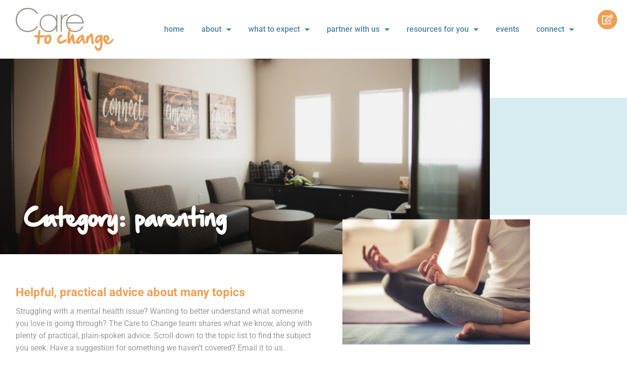

--- FILE ---
content_type: text/html; charset=UTF-8
request_url: https://caretochange.org/category/parenting/
body_size: 25545
content:
<!DOCTYPE html>
<html lang="en-US"
    xmlns:og="http://opengraphprotocol.org/schema/"
    xmlns:fb="http://www.facebook.com/2008/fbml">
<head>
	<meta charset="UTF-8">
	<meta name="viewport" content="width=device-width, initial-scale=1.0, viewport-fit=cover" />			<title>
			parenting Archives - Care to Change		</title>
		<meta name='robots' content='index, follow, max-image-preview:large, max-snippet:-1, max-video-preview:-1' />

	<!-- This site is optimized with the Yoast SEO plugin v26.7 - https://yoast.com/wordpress/plugins/seo/ -->
	<link rel="canonical" href="https://caretochange.org/category/parenting/" />
	<link rel="next" href="https://caretochange.org/category/parenting/page/2/" />
	<meta property="og:locale" content="en_US" />
	<meta property="og:type" content="article" />
	<meta property="og:title" content="parenting Archives - Care to Change" />
	<meta property="og:url" content="https://caretochange.org/category/parenting/" />
	<meta property="og:site_name" content="Care to Change" />
	<meta name="twitter:card" content="summary_large_image" />
	<meta name="twitter:site" content="@Care_to_Change" />
	<script type="application/ld+json" class="yoast-schema-graph">{"@context":"https://schema.org","@graph":[{"@type":"CollectionPage","@id":"https://caretochange.org/category/parenting/","url":"https://caretochange.org/category/parenting/","name":"parenting Archives - Care to Change","isPartOf":{"@id":"https://caretochange.org/#website"},"breadcrumb":{"@id":"https://caretochange.org/category/parenting/#breadcrumb"},"inLanguage":"en-US"},{"@type":"BreadcrumbList","@id":"https://caretochange.org/category/parenting/#breadcrumb","itemListElement":[{"@type":"ListItem","position":1,"name":"Home","item":"https://caretochange.org/"},{"@type":"ListItem","position":2,"name":"parenting"}]},{"@type":"WebSite","@id":"https://caretochange.org/#website","url":"https://caretochange.org/","name":"Care to Change","description":"Helping you take the first step to find hope","publisher":{"@id":"https://caretochange.org/#organization"},"potentialAction":[{"@type":"SearchAction","target":{"@type":"EntryPoint","urlTemplate":"https://caretochange.org/?s={search_term_string}"},"query-input":{"@type":"PropertyValueSpecification","valueRequired":true,"valueName":"search_term_string"}}],"inLanguage":"en-US"},{"@type":"Organization","@id":"https://caretochange.org/#organization","name":"Care to Change","url":"https://caretochange.org/","logo":{"@type":"ImageObject","inLanguage":"en-US","@id":"https://caretochange.org/#/schema/logo/image/","url":"https://caretochange.org/wp-content/uploads/2021/11/Asset-1-1.svg","contentUrl":"https://caretochange.org/wp-content/uploads/2021/11/Asset-1-1.svg","width":212,"height":93,"caption":"Care to Change"},"image":{"@id":"https://caretochange.org/#/schema/logo/image/"},"sameAs":["https://www.facebook.com/CaretoChange.org/","https://x.com/Care_to_Change"]}]}</script>
	<!-- / Yoast SEO plugin. -->


<link rel="alternate" type="application/rss+xml" title="Care to Change &raquo; parenting Category Feed" href="https://caretochange.org/category/parenting/feed/" />
		<style>
			.lazyload,
			.lazyloading {
				max-width: 100%;
			}
		</style>
		<style id='wp-img-auto-sizes-contain-inline-css' type='text/css'>
img:is([sizes=auto i],[sizes^="auto," i]){contain-intrinsic-size:3000px 1500px}
/*# sourceURL=wp-img-auto-sizes-contain-inline-css */
</style>
<style id='wp-emoji-styles-inline-css' type='text/css'>

	img.wp-smiley, img.emoji {
		display: inline !important;
		border: none !important;
		box-shadow: none !important;
		height: 1em !important;
		width: 1em !important;
		margin: 0 0.07em !important;
		vertical-align: -0.1em !important;
		background: none !important;
		padding: 0 !important;
	}
/*# sourceURL=wp-emoji-styles-inline-css */
</style>
<link rel='stylesheet' id='wp-block-library-css' href='https://caretochange.org/wp-includes/css/dist/block-library/style.css?ver=f5db46784e7d445fa83faf1a95f3362e' type='text/css' media='all' />
<style id='classic-theme-styles-inline-css' type='text/css'>
/**
 * These rules are needed for backwards compatibility.
 * They should match the button element rules in the base theme.json file.
 */
.wp-block-button__link {
	color: #ffffff;
	background-color: #32373c;
	border-radius: 9999px; /* 100% causes an oval, but any explicit but really high value retains the pill shape. */

	/* This needs a low specificity so it won't override the rules from the button element if defined in theme.json. */
	box-shadow: none;
	text-decoration: none;

	/* The extra 2px are added to size solids the same as the outline versions.*/
	padding: calc(0.667em + 2px) calc(1.333em + 2px);

	font-size: 1.125em;
}

.wp-block-file__button {
	background: #32373c;
	color: #ffffff;
	text-decoration: none;
}

/*# sourceURL=/wp-includes/css/classic-themes.css */
</style>
<link rel='stylesheet' id='jet-engine-frontend-css' href='https://caretochange.org/wp-content/plugins/jet-engine/assets/css/frontend.css?ver=3.8.2.1' type='text/css' media='all' />
<style id='global-styles-inline-css' type='text/css'>
:root{--wp--preset--aspect-ratio--square: 1;--wp--preset--aspect-ratio--4-3: 4/3;--wp--preset--aspect-ratio--3-4: 3/4;--wp--preset--aspect-ratio--3-2: 3/2;--wp--preset--aspect-ratio--2-3: 2/3;--wp--preset--aspect-ratio--16-9: 16/9;--wp--preset--aspect-ratio--9-16: 9/16;--wp--preset--color--black: #000000;--wp--preset--color--cyan-bluish-gray: #abb8c3;--wp--preset--color--white: #ffffff;--wp--preset--color--pale-pink: #f78da7;--wp--preset--color--vivid-red: #cf2e2e;--wp--preset--color--luminous-vivid-orange: #ff6900;--wp--preset--color--luminous-vivid-amber: #fcb900;--wp--preset--color--light-green-cyan: #7bdcb5;--wp--preset--color--vivid-green-cyan: #00d084;--wp--preset--color--pale-cyan-blue: #8ed1fc;--wp--preset--color--vivid-cyan-blue: #0693e3;--wp--preset--color--vivid-purple: #9b51e0;--wp--preset--gradient--vivid-cyan-blue-to-vivid-purple: linear-gradient(135deg,rgb(6,147,227) 0%,rgb(155,81,224) 100%);--wp--preset--gradient--light-green-cyan-to-vivid-green-cyan: linear-gradient(135deg,rgb(122,220,180) 0%,rgb(0,208,130) 100%);--wp--preset--gradient--luminous-vivid-amber-to-luminous-vivid-orange: linear-gradient(135deg,rgb(252,185,0) 0%,rgb(255,105,0) 100%);--wp--preset--gradient--luminous-vivid-orange-to-vivid-red: linear-gradient(135deg,rgb(255,105,0) 0%,rgb(207,46,46) 100%);--wp--preset--gradient--very-light-gray-to-cyan-bluish-gray: linear-gradient(135deg,rgb(238,238,238) 0%,rgb(169,184,195) 100%);--wp--preset--gradient--cool-to-warm-spectrum: linear-gradient(135deg,rgb(74,234,220) 0%,rgb(151,120,209) 20%,rgb(207,42,186) 40%,rgb(238,44,130) 60%,rgb(251,105,98) 80%,rgb(254,248,76) 100%);--wp--preset--gradient--blush-light-purple: linear-gradient(135deg,rgb(255,206,236) 0%,rgb(152,150,240) 100%);--wp--preset--gradient--blush-bordeaux: linear-gradient(135deg,rgb(254,205,165) 0%,rgb(254,45,45) 50%,rgb(107,0,62) 100%);--wp--preset--gradient--luminous-dusk: linear-gradient(135deg,rgb(255,203,112) 0%,rgb(199,81,192) 50%,rgb(65,88,208) 100%);--wp--preset--gradient--pale-ocean: linear-gradient(135deg,rgb(255,245,203) 0%,rgb(182,227,212) 50%,rgb(51,167,181) 100%);--wp--preset--gradient--electric-grass: linear-gradient(135deg,rgb(202,248,128) 0%,rgb(113,206,126) 100%);--wp--preset--gradient--midnight: linear-gradient(135deg,rgb(2,3,129) 0%,rgb(40,116,252) 100%);--wp--preset--font-size--small: 13px;--wp--preset--font-size--medium: 20px;--wp--preset--font-size--large: 36px;--wp--preset--font-size--x-large: 42px;--wp--preset--spacing--20: 0.44rem;--wp--preset--spacing--30: 0.67rem;--wp--preset--spacing--40: 1rem;--wp--preset--spacing--50: 1.5rem;--wp--preset--spacing--60: 2.25rem;--wp--preset--spacing--70: 3.38rem;--wp--preset--spacing--80: 5.06rem;--wp--preset--shadow--natural: 6px 6px 9px rgba(0, 0, 0, 0.2);--wp--preset--shadow--deep: 12px 12px 50px rgba(0, 0, 0, 0.4);--wp--preset--shadow--sharp: 6px 6px 0px rgba(0, 0, 0, 0.2);--wp--preset--shadow--outlined: 6px 6px 0px -3px rgb(255, 255, 255), 6px 6px rgb(0, 0, 0);--wp--preset--shadow--crisp: 6px 6px 0px rgb(0, 0, 0);}:where(.is-layout-flex){gap: 0.5em;}:where(.is-layout-grid){gap: 0.5em;}body .is-layout-flex{display: flex;}.is-layout-flex{flex-wrap: wrap;align-items: center;}.is-layout-flex > :is(*, div){margin: 0;}body .is-layout-grid{display: grid;}.is-layout-grid > :is(*, div){margin: 0;}:where(.wp-block-columns.is-layout-flex){gap: 2em;}:where(.wp-block-columns.is-layout-grid){gap: 2em;}:where(.wp-block-post-template.is-layout-flex){gap: 1.25em;}:where(.wp-block-post-template.is-layout-grid){gap: 1.25em;}.has-black-color{color: var(--wp--preset--color--black) !important;}.has-cyan-bluish-gray-color{color: var(--wp--preset--color--cyan-bluish-gray) !important;}.has-white-color{color: var(--wp--preset--color--white) !important;}.has-pale-pink-color{color: var(--wp--preset--color--pale-pink) !important;}.has-vivid-red-color{color: var(--wp--preset--color--vivid-red) !important;}.has-luminous-vivid-orange-color{color: var(--wp--preset--color--luminous-vivid-orange) !important;}.has-luminous-vivid-amber-color{color: var(--wp--preset--color--luminous-vivid-amber) !important;}.has-light-green-cyan-color{color: var(--wp--preset--color--light-green-cyan) !important;}.has-vivid-green-cyan-color{color: var(--wp--preset--color--vivid-green-cyan) !important;}.has-pale-cyan-blue-color{color: var(--wp--preset--color--pale-cyan-blue) !important;}.has-vivid-cyan-blue-color{color: var(--wp--preset--color--vivid-cyan-blue) !important;}.has-vivid-purple-color{color: var(--wp--preset--color--vivid-purple) !important;}.has-black-background-color{background-color: var(--wp--preset--color--black) !important;}.has-cyan-bluish-gray-background-color{background-color: var(--wp--preset--color--cyan-bluish-gray) !important;}.has-white-background-color{background-color: var(--wp--preset--color--white) !important;}.has-pale-pink-background-color{background-color: var(--wp--preset--color--pale-pink) !important;}.has-vivid-red-background-color{background-color: var(--wp--preset--color--vivid-red) !important;}.has-luminous-vivid-orange-background-color{background-color: var(--wp--preset--color--luminous-vivid-orange) !important;}.has-luminous-vivid-amber-background-color{background-color: var(--wp--preset--color--luminous-vivid-amber) !important;}.has-light-green-cyan-background-color{background-color: var(--wp--preset--color--light-green-cyan) !important;}.has-vivid-green-cyan-background-color{background-color: var(--wp--preset--color--vivid-green-cyan) !important;}.has-pale-cyan-blue-background-color{background-color: var(--wp--preset--color--pale-cyan-blue) !important;}.has-vivid-cyan-blue-background-color{background-color: var(--wp--preset--color--vivid-cyan-blue) !important;}.has-vivid-purple-background-color{background-color: var(--wp--preset--color--vivid-purple) !important;}.has-black-border-color{border-color: var(--wp--preset--color--black) !important;}.has-cyan-bluish-gray-border-color{border-color: var(--wp--preset--color--cyan-bluish-gray) !important;}.has-white-border-color{border-color: var(--wp--preset--color--white) !important;}.has-pale-pink-border-color{border-color: var(--wp--preset--color--pale-pink) !important;}.has-vivid-red-border-color{border-color: var(--wp--preset--color--vivid-red) !important;}.has-luminous-vivid-orange-border-color{border-color: var(--wp--preset--color--luminous-vivid-orange) !important;}.has-luminous-vivid-amber-border-color{border-color: var(--wp--preset--color--luminous-vivid-amber) !important;}.has-light-green-cyan-border-color{border-color: var(--wp--preset--color--light-green-cyan) !important;}.has-vivid-green-cyan-border-color{border-color: var(--wp--preset--color--vivid-green-cyan) !important;}.has-pale-cyan-blue-border-color{border-color: var(--wp--preset--color--pale-cyan-blue) !important;}.has-vivid-cyan-blue-border-color{border-color: var(--wp--preset--color--vivid-cyan-blue) !important;}.has-vivid-purple-border-color{border-color: var(--wp--preset--color--vivid-purple) !important;}.has-vivid-cyan-blue-to-vivid-purple-gradient-background{background: var(--wp--preset--gradient--vivid-cyan-blue-to-vivid-purple) !important;}.has-light-green-cyan-to-vivid-green-cyan-gradient-background{background: var(--wp--preset--gradient--light-green-cyan-to-vivid-green-cyan) !important;}.has-luminous-vivid-amber-to-luminous-vivid-orange-gradient-background{background: var(--wp--preset--gradient--luminous-vivid-amber-to-luminous-vivid-orange) !important;}.has-luminous-vivid-orange-to-vivid-red-gradient-background{background: var(--wp--preset--gradient--luminous-vivid-orange-to-vivid-red) !important;}.has-very-light-gray-to-cyan-bluish-gray-gradient-background{background: var(--wp--preset--gradient--very-light-gray-to-cyan-bluish-gray) !important;}.has-cool-to-warm-spectrum-gradient-background{background: var(--wp--preset--gradient--cool-to-warm-spectrum) !important;}.has-blush-light-purple-gradient-background{background: var(--wp--preset--gradient--blush-light-purple) !important;}.has-blush-bordeaux-gradient-background{background: var(--wp--preset--gradient--blush-bordeaux) !important;}.has-luminous-dusk-gradient-background{background: var(--wp--preset--gradient--luminous-dusk) !important;}.has-pale-ocean-gradient-background{background: var(--wp--preset--gradient--pale-ocean) !important;}.has-electric-grass-gradient-background{background: var(--wp--preset--gradient--electric-grass) !important;}.has-midnight-gradient-background{background: var(--wp--preset--gradient--midnight) !important;}.has-small-font-size{font-size: var(--wp--preset--font-size--small) !important;}.has-medium-font-size{font-size: var(--wp--preset--font-size--medium) !important;}.has-large-font-size{font-size: var(--wp--preset--font-size--large) !important;}.has-x-large-font-size{font-size: var(--wp--preset--font-size--x-large) !important;}
:where(.wp-block-post-template.is-layout-flex){gap: 1.25em;}:where(.wp-block-post-template.is-layout-grid){gap: 1.25em;}
:where(.wp-block-term-template.is-layout-flex){gap: 1.25em;}:where(.wp-block-term-template.is-layout-grid){gap: 1.25em;}
:where(.wp-block-columns.is-layout-flex){gap: 2em;}:where(.wp-block-columns.is-layout-grid){gap: 2em;}
:root :where(.wp-block-pullquote){font-size: 1.5em;line-height: 1.6;}
/*# sourceURL=global-styles-inline-css */
</style>
<link rel='stylesheet' id='tribe-events-v2-single-skeleton-css' href='https://caretochange.org/wp-content/plugins/the-events-calendar/build/css/tribe-events-single-skeleton.css?ver=6.15.13.1' type='text/css' media='all' />
<link rel='stylesheet' id='tribe-events-v2-single-skeleton-full-css' href='https://caretochange.org/wp-content/plugins/the-events-calendar/build/css/tribe-events-single-full.css?ver=6.15.13.1' type='text/css' media='all' />
<link rel='stylesheet' id='tec-events-elementor-widgets-base-styles-css' href='https://caretochange.org/wp-content/plugins/the-events-calendar/build/css/integrations/plugins/elementor/widgets/widget-base.css?ver=6.15.13.1' type='text/css' media='all' />
<link rel='stylesheet' id='style-css' href='https://caretochange.org/wp-content/themes/care-to-change/style.css?ver=f5db46784e7d445fa83faf1a95f3362e' type='text/css' media='all' />
<link rel='stylesheet' id='elementor-frontend-css' href='https://caretochange.org/wp-content/plugins/elementor/assets/css/frontend.css?ver=3.34.1' type='text/css' media='all' />
<style id='elementor-frontend-inline-css' type='text/css'>
.elementor-kit-7{--e-global-color-primary:#F09F54;--e-global-color-secondary:#AAC27F;--e-global-color-text:#999999;--e-global-color-accent:#4C86A0;--e-global-color-5536b50:#D6ECF1;--e-global-color-2c355c0:#CBD9AF;--e-global-color-55559a5:#FFFFFF;--e-global-color-4126e70:#000000;--e-global-color-ba06c0b:#909288;--e-global-color-3e48eea:#F7F7F7;--e-global-typography-primary-font-family:"Roboto";--e-global-typography-primary-font-weight:600;--e-global-typography-secondary-font-family:"Roboto Slab";--e-global-typography-secondary-font-weight:400;--e-global-typography-text-font-family:"Roboto";--e-global-typography-text-font-weight:400;--e-global-typography-accent-font-family:"Roboto";--e-global-typography-accent-font-weight:500;background-color:var( --e-global-color-55559a5 );color:var( --e-global-color-text );font-family:"Roboto", Sans-serif;font-size:16px;line-height:1.6em;}.elementor-kit-7 e-page-transition{background-color:#FFBC7D;}.elementor-kit-7 a{color:var( --e-global-color-primary );font-weight:700;}.elementor-kit-7 h1{font-family:"Hand of Sean", Sans-serif;font-size:60px;font-weight:400;}.elementor-kit-7 h2{font-family:"Hand of Sean", Sans-serif;font-size:50px;}.elementor-kit-7 h3{color:var( --e-global-color-accent );font-family:"Roboto", Sans-serif;font-size:24px;font-weight:700;line-height:1.2em;}.elementor-kit-7 h4{color:var( --e-global-color-ba06c0b );font-family:"Roboto", Sans-serif;font-size:30px;font-weight:400;}.elementor-section.elementor-section-boxed > .elementor-container{max-width:1140px;}.e-con{--container-max-width:1140px;}.elementor-widget:not(:last-child){margin-block-end:20px;}.elementor-element{--widgets-spacing:20px 20px;--widgets-spacing-row:20px;--widgets-spacing-column:20px;}{}h1.entry-title{display:var(--page-title-display);}@media(max-width:1024px){.elementor-section.elementor-section-boxed > .elementor-container{max-width:1024px;}.e-con{--container-max-width:1024px;}}@media(max-width:767px){.elementor-section.elementor-section-boxed > .elementor-container{max-width:767px;}.e-con{--container-max-width:767px;}}/* Start Custom Fonts CSS */@font-face {
	font-family: 'Hand of Sean';
	font-style: normal;
	font-weight: normal;
	font-display: auto;
	src: url('https://caretochange.org/wp-content/uploads/2021/11/HandOfSeanPro-Regular.eot');
	src: url('https://caretochange.org/wp-content/uploads/2021/11/HandOfSeanPro-Regular.eot?#iefix') format('embedded-opentype'),
		url('https://caretochange.org/wp-content/uploads/2021/11/HandOfSeanPro-Regular.woff2') format('woff2'),
		url('https://caretochange.org/wp-content/uploads/2021/11/HandOfSeanPro-Regular.woff') format('woff'),
		url('https://caretochange.org/wp-content/uploads/2021/11/HandOfSeanPro-Regular.ttf') format('truetype');
}
/* End Custom Fonts CSS */
.elementor-10 .elementor-element.elementor-element-de0ea14{padding:1em 2em 1em 2em;z-index:999;}.elementor-bc-flex-widget .elementor-10 .elementor-element.elementor-element-f331a5f.elementor-column .elementor-widget-wrap{align-items:center;}.elementor-10 .elementor-element.elementor-element-f331a5f.elementor-column.elementor-element[data-element_type="column"] > .elementor-widget-wrap.elementor-element-populated{align-content:center;align-items:center;}.elementor-10 .elementor-element.elementor-element-f331a5f.elementor-column > .elementor-widget-wrap{justify-content:space-between;}.elementor-10 .elementor-element.elementor-element-f331a5f > .elementor-element-populated{padding:0px 0px 0px 0px;}.elementor-widget-theme-site-logo .widget-image-caption{color:var( --e-global-color-text );font-family:var( --e-global-typography-text-font-family ), Sans-serif;font-weight:var( --e-global-typography-text-font-weight );}.elementor-10 .elementor-element.elementor-element-b016c19{width:auto;max-width:auto;align-self:center;text-align:start;}.elementor-10 .elementor-element.elementor-element-b016c19 img{width:200px;}.elementor-widget-icon.elementor-view-stacked .elementor-icon{background-color:var( --e-global-color-primary );}.elementor-widget-icon.elementor-view-framed .elementor-icon, .elementor-widget-icon.elementor-view-default .elementor-icon{color:var( --e-global-color-primary );border-color:var( --e-global-color-primary );}.elementor-widget-icon.elementor-view-framed .elementor-icon, .elementor-widget-icon.elementor-view-default .elementor-icon svg{fill:var( --e-global-color-primary );}.elementor-10 .elementor-element.elementor-element-cd33aad{width:auto;max-width:auto;top:20px;}:is( .tippy-cd33aad, .elementor-10 .elementor-element.elementor-element-cd33aad > [data-tippy-root] ) .tippy-box{width:200px;background-color:var( --e-global-color-primary );}body:not(.rtl) .elementor-10 .elementor-element.elementor-element-cd33aad{right:20px;}body.rtl .elementor-10 .elementor-element.elementor-element-cd33aad{left:20px;}:is( .tippy-cd33aad, .elementor-10 .elementor-element.elementor-element-cd33aad > [data-tippy-root] ) .tippy-box .tippy-content{color:var( --e-global-color-55559a5 );text-align:center;}:is( .tippy-cd33aad, .elementor-10 .elementor-element.elementor-element-cd33aad > [data-tippy-root] ) .tippy-box[data-placement^=left] .tippy-arrow:before{border-left-color:var( --e-global-color-primary );}:is( .tippy-cd33aad, .elementor-10 .elementor-element.elementor-element-cd33aad > [data-tippy-root] ) .tippy-box[data-placement^=right] .tippy-arrow:before{border-right-color:var( --e-global-color-primary );}:is( .tippy-cd33aad, .elementor-10 .elementor-element.elementor-element-cd33aad > [data-tippy-root] ) .tippy-box[data-placement^=top] .tippy-arrow:before{border-top-color:var( --e-global-color-primary );}:is( .tippy-cd33aad, .elementor-10 .elementor-element.elementor-element-cd33aad > [data-tippy-root] ) .tippy-box[data-placement^=bottom] .tippy-arrow:before{border-bottom-color:var( --e-global-color-primary );}.elementor-10 .elementor-element.elementor-element-cd33aad .elementor-icon-wrapper{text-align:center;}.elementor-10 .elementor-element.elementor-element-cd33aad.elementor-view-stacked .elementor-icon:hover{background-color:var( --e-global-color-primary );color:var( --e-global-color-55559a5 );}.elementor-10 .elementor-element.elementor-element-cd33aad.elementor-view-framed .elementor-icon:hover, .elementor-10 .elementor-element.elementor-element-cd33aad.elementor-view-default .elementor-icon:hover{color:var( --e-global-color-primary );border-color:var( --e-global-color-primary );}.elementor-10 .elementor-element.elementor-element-cd33aad.elementor-view-framed .elementor-icon:hover, .elementor-10 .elementor-element.elementor-element-cd33aad.elementor-view-default .elementor-icon:hover svg{fill:var( --e-global-color-primary );}.elementor-10 .elementor-element.elementor-element-cd33aad.elementor-view-framed .elementor-icon:hover{background-color:var( --e-global-color-55559a5 );}.elementor-10 .elementor-element.elementor-element-cd33aad.elementor-view-stacked .elementor-icon:hover svg{fill:var( --e-global-color-55559a5 );}.elementor-10 .elementor-element.elementor-element-cd33aad .elementor-icon{font-size:20px;}.elementor-10 .elementor-element.elementor-element-cd33aad .elementor-icon svg{height:20px;}.elementor-widget-nav-menu .elementor-nav-menu .elementor-item{font-family:var( --e-global-typography-primary-font-family ), Sans-serif;font-weight:var( --e-global-typography-primary-font-weight );}.elementor-widget-nav-menu .elementor-nav-menu--main .elementor-item{color:var( --e-global-color-text );fill:var( --e-global-color-text );}.elementor-widget-nav-menu .elementor-nav-menu--main .elementor-item:hover,
					.elementor-widget-nav-menu .elementor-nav-menu--main .elementor-item.elementor-item-active,
					.elementor-widget-nav-menu .elementor-nav-menu--main .elementor-item.highlighted,
					.elementor-widget-nav-menu .elementor-nav-menu--main .elementor-item:focus{color:var( --e-global-color-accent );fill:var( --e-global-color-accent );}.elementor-widget-nav-menu .elementor-nav-menu--main:not(.e--pointer-framed) .elementor-item:before,
					.elementor-widget-nav-menu .elementor-nav-menu--main:not(.e--pointer-framed) .elementor-item:after{background-color:var( --e-global-color-accent );}.elementor-widget-nav-menu .e--pointer-framed .elementor-item:before,
					.elementor-widget-nav-menu .e--pointer-framed .elementor-item:after{border-color:var( --e-global-color-accent );}.elementor-widget-nav-menu{--e-nav-menu-divider-color:var( --e-global-color-text );}.elementor-widget-nav-menu .elementor-nav-menu--dropdown .elementor-item, .elementor-widget-nav-menu .elementor-nav-menu--dropdown  .elementor-sub-item{font-family:var( --e-global-typography-accent-font-family ), Sans-serif;font-weight:var( --e-global-typography-accent-font-weight );}.elementor-10 .elementor-element.elementor-element-2b9d7d1{width:auto;max-width:auto;--e-nav-menu-horizontal-menu-item-margin:calc( 35px / 2 );}.elementor-10 .elementor-element.elementor-element-2b9d7d1 .elementor-nav-menu .elementor-item{font-family:"Roboto", Sans-serif;font-weight:500;text-transform:lowercase;}.elementor-10 .elementor-element.elementor-element-2b9d7d1 .elementor-nav-menu--main .elementor-item{color:var( --e-global-color-accent );fill:var( --e-global-color-accent );padding-left:0px;padding-right:0px;}.elementor-10 .elementor-element.elementor-element-2b9d7d1 .elementor-nav-menu--main:not(.elementor-nav-menu--layout-horizontal) .elementor-nav-menu > li:not(:last-child){margin-bottom:35px;}.elementor-10 .elementor-element.elementor-element-2b9d7d1 .elementor-nav-menu--dropdown .elementor-item, .elementor-10 .elementor-element.elementor-element-2b9d7d1 .elementor-nav-menu--dropdown  .elementor-sub-item{font-family:"Roboto", Sans-serif;font-weight:300;}.elementor-10 .elementor-element.elementor-element-2b9d7d1 div.elementor-menu-toggle{color:var( --e-global-color-text );}.elementor-10 .elementor-element.elementor-element-2b9d7d1 div.elementor-menu-toggle svg{fill:var( --e-global-color-text );}.elementor-10 .elementor-element.elementor-element-2b9d7d1 .elementor-menu-toggle{background-color:#02010100;}.elementor-10 .elementor-element.elementor-element-2b9d7d1 div.elementor-menu-toggle:hover, .elementor-10 .elementor-element.elementor-element-2b9d7d1 div.elementor-menu-toggle:focus{color:var( --e-global-color-primary );}.elementor-10 .elementor-element.elementor-element-2b9d7d1 div.elementor-menu-toggle:hover svg, .elementor-10 .elementor-element.elementor-element-2b9d7d1 div.elementor-menu-toggle:focus svg{fill:var( --e-global-color-primary );}.elementor-theme-builder-content-area{height:400px;}.elementor-location-header:before, .elementor-location-footer:before{content:"";display:table;clear:both;}@media(max-width:1024px){.elementor-10 .elementor-element.elementor-element-2b9d7d1 .elementor-nav-menu--dropdown .elementor-item, .elementor-10 .elementor-element.elementor-element-2b9d7d1 .elementor-nav-menu--dropdown  .elementor-sub-item{font-size:20px;}.elementor-10 .elementor-element.elementor-element-2b9d7d1 .elementor-nav-menu--dropdown a{padding-left:40px;padding-right:40px;padding-top:15px;padding-bottom:15px;}.elementor-10 .elementor-element.elementor-element-2b9d7d1 .elementor-nav-menu--main > .elementor-nav-menu > li > .elementor-nav-menu--dropdown, .elementor-10 .elementor-element.elementor-element-2b9d7d1 .elementor-nav-menu__container.elementor-nav-menu--dropdown{margin-top:40px !important;}}
.elementor-151 .elementor-element.elementor-element-d838ff8 > .elementor-background-overlay{background-color:var( --e-global-color-5536b50 );opacity:0.5;}.elementor-151 .elementor-element.elementor-element-d838ff8{border-style:solid;border-width:1px 0px 0px 0px;border-color:var( --e-global-color-ba06c0b );padding:4em 2em 4em 2em;}.elementor-151 .elementor-element.elementor-element-0234e83.elementor-column > .elementor-widget-wrap{justify-content:center;}.elementor-151 .elementor-element.elementor-element-0234e83 > .elementor-element-populated{padding:0px 0px 0px 0px;}.elementor-widget-button .elementor-button{background-color:var( --e-global-color-accent );font-family:var( --e-global-typography-accent-font-family ), Sans-serif;font-weight:var( --e-global-typography-accent-font-weight );}.elementor-151 .elementor-element.elementor-element-921545a .elementor-button{background-color:var( --e-global-color-primary );fill:var( --e-global-color-55559a5 );color:var( --e-global-color-55559a5 );border-radius:0px 0px 0px 0px;}.elementor-151 .elementor-element.elementor-element-921545a{width:auto;max-width:auto;}.elementor-151 .elementor-element.elementor-element-921545a > .elementor-widget-container{margin:0px 20px 0px 20px;}.elementor-151 .elementor-element.elementor-element-e2bade6 .elementor-button{background-color:var( --e-global-color-primary );fill:var( --e-global-color-55559a5 );color:var( --e-global-color-55559a5 );border-radius:0px 0px 0px 0px;}.elementor-151 .elementor-element.elementor-element-e2bade6{width:auto;max-width:auto;}.elementor-151 .elementor-element.elementor-element-e2bade6 > .elementor-widget-container{margin:0px 20px 0px 20px;}.elementor-widget-text-editor{font-family:var( --e-global-typography-text-font-family ), Sans-serif;font-weight:var( --e-global-typography-text-font-weight );color:var( --e-global-color-text );}.elementor-widget-text-editor.elementor-drop-cap-view-stacked .elementor-drop-cap{background-color:var( --e-global-color-primary );}.elementor-widget-text-editor.elementor-drop-cap-view-framed .elementor-drop-cap, .elementor-widget-text-editor.elementor-drop-cap-view-default .elementor-drop-cap{color:var( --e-global-color-primary );border-color:var( --e-global-color-primary );}.elementor-151 .elementor-element.elementor-element-c32f623 > .elementor-widget-container{margin:20px 0px 0px 0px;}.elementor-151 .elementor-element.elementor-element-c32f623{text-align:center;}.elementor-widget-icon-list .elementor-icon-list-item:not(:last-child):after{border-color:var( --e-global-color-text );}.elementor-widget-icon-list .elementor-icon-list-icon i{color:var( --e-global-color-primary );}.elementor-widget-icon-list .elementor-icon-list-icon svg{fill:var( --e-global-color-primary );}.elementor-widget-icon-list .elementor-icon-list-item > .elementor-icon-list-text, .elementor-widget-icon-list .elementor-icon-list-item > a{font-family:var( --e-global-typography-text-font-family ), Sans-serif;font-weight:var( --e-global-typography-text-font-weight );}.elementor-widget-icon-list .elementor-icon-list-text{color:var( --e-global-color-secondary );}.elementor-151 .elementor-element.elementor-element-97f927d .elementor-icon-list-items:not(.elementor-inline-items) .elementor-icon-list-item:not(:last-child){padding-block-end:calc(30px/2);}.elementor-151 .elementor-element.elementor-element-97f927d .elementor-icon-list-items:not(.elementor-inline-items) .elementor-icon-list-item:not(:first-child){margin-block-start:calc(30px/2);}.elementor-151 .elementor-element.elementor-element-97f927d .elementor-icon-list-items.elementor-inline-items .elementor-icon-list-item{margin-inline:calc(30px/2);}.elementor-151 .elementor-element.elementor-element-97f927d .elementor-icon-list-items.elementor-inline-items{margin-inline:calc(-30px/2);}.elementor-151 .elementor-element.elementor-element-97f927d .elementor-icon-list-items.elementor-inline-items .elementor-icon-list-item:after{inset-inline-end:calc(-30px/2);}.elementor-151 .elementor-element.elementor-element-97f927d .elementor-icon-list-item:not(:last-child):after{content:"";border-color:#ddd;}.elementor-151 .elementor-element.elementor-element-97f927d .elementor-icon-list-items:not(.elementor-inline-items) .elementor-icon-list-item:not(:last-child):after{border-block-start-style:solid;border-block-start-width:1px;}.elementor-151 .elementor-element.elementor-element-97f927d .elementor-icon-list-items.elementor-inline-items .elementor-icon-list-item:not(:last-child):after{border-inline-start-style:solid;}.elementor-151 .elementor-element.elementor-element-97f927d .elementor-inline-items .elementor-icon-list-item:not(:last-child):after{border-inline-start-width:1px;}.elementor-151 .elementor-element.elementor-element-97f927d .elementor-icon-list-icon i{color:var( --e-global-color-accent );transition:color 0.3s;}.elementor-151 .elementor-element.elementor-element-97f927d .elementor-icon-list-icon svg{fill:var( --e-global-color-accent );transition:fill 0.3s;}.elementor-151 .elementor-element.elementor-element-97f927d{--e-icon-list-icon-size:20px;--icon-vertical-offset:0px;}.elementor-151 .elementor-element.elementor-element-97f927d .elementor-icon-list-item > .elementor-icon-list-text, .elementor-151 .elementor-element.elementor-element-97f927d .elementor-icon-list-item > a{font-family:"Roboto", Sans-serif;font-size:16px;font-weight:700;}.elementor-151 .elementor-element.elementor-element-97f927d .elementor-icon-list-text{color:var( --e-global-color-accent );transition:color 0.3s;}.elementor-151 .elementor-element.elementor-element-f6a283a{--grid-template-columns:repeat(0, auto);--icon-size:26px;--grid-column-gap:20px;--grid-row-gap:0px;}.elementor-151 .elementor-element.elementor-element-f6a283a .elementor-widget-container{text-align:center;}.elementor-151 .elementor-element.elementor-element-f6a283a > .elementor-widget-container{margin:20px 0px 0px 0px;}.elementor-151 .elementor-element.elementor-element-f6a283a .elementor-social-icon{background-color:#FFFFFF00;--icon-padding:0em;}.elementor-151 .elementor-element.elementor-element-f6a283a .elementor-social-icon i{color:var( --e-global-color-accent );}.elementor-151 .elementor-element.elementor-element-f6a283a .elementor-social-icon svg{fill:var( --e-global-color-accent );}.elementor-theme-builder-content-area{height:400px;}.elementor-location-header:before, .elementor-location-footer:before{content:"";display:table;clear:both;}@media(max-width:767px){.elementor-151 .elementor-element.elementor-element-d838ff8{padding:3em 1em 3em 1em;}.elementor-151 .elementor-element.elementor-element-921545a > .elementor-widget-container{margin:0px 0px 020px 0px;}}
.elementor-4855 .elementor-element.elementor-element-e27f032 > .elementor-container{max-width:1000px;min-height:400px;}.elementor-4855 .elementor-element.elementor-element-e27f032{transition:background 0.3s, border 0.3s, border-radius 0.3s, box-shadow 0.3s;}.elementor-4855 .elementor-element.elementor-element-e27f032 > .elementor-background-overlay{transition:background 0.3s, border-radius 0.3s, opacity 0.3s;}.elementor-4855 .elementor-element.elementor-element-bc5535d:not(.elementor-motion-effects-element-type-background) > .elementor-widget-wrap, .elementor-4855 .elementor-element.elementor-element-bc5535d > .elementor-widget-wrap > .elementor-motion-effects-container > .elementor-motion-effects-layer{background-image:url("https://caretochange.org/wp-content/uploads/2022/01/kids-room-800x533-1.jpg");background-position:center center;background-repeat:no-repeat;background-size:cover;}.elementor-bc-flex-widget .elementor-4855 .elementor-element.elementor-element-bc5535d.elementor-column .elementor-widget-wrap{align-items:flex-end;}.elementor-4855 .elementor-element.elementor-element-bc5535d.elementor-column.elementor-element[data-element_type="column"] > .elementor-widget-wrap.elementor-element-populated{align-content:flex-end;align-items:flex-end;}.elementor-4855 .elementor-element.elementor-element-bc5535d > .elementor-element-populated{transition:background 0.3s, border 0.3s, border-radius 0.3s, box-shadow 0.3s;padding:3em 3em 3em 3em;}.elementor-4855 .elementor-element.elementor-element-bc5535d > .elementor-element-populated > .elementor-background-overlay{transition:background 0.3s, border-radius 0.3s, opacity 0.3s;}.elementor-widget-theme-archive-title .elementor-heading-title{font-family:var( --e-global-typography-primary-font-family ), Sans-serif;font-weight:var( --e-global-typography-primary-font-weight );color:var( --e-global-color-primary );}.elementor-4855 .elementor-element.elementor-element-2e72a69 .elementor-heading-title{font-family:"Hand of Sean", Sans-serif;font-weight:600;text-shadow:0px 0px 10px rgba(0,0,0,0.3);color:var( --e-global-color-55559a5 );}.elementor-4855 .elementor-element.elementor-element-7866e4c > .elementor-container{max-width:1000px;}.elementor-4855 .elementor-element.elementor-element-7866e4c{padding:4em 2em 4em 2em;}.elementor-4855 .elementor-element.elementor-element-fc828c7 > .elementor-element-populated{padding:0px 50px 0px 0px;}.elementor-widget-text-editor{font-family:var( --e-global-typography-text-font-family ), Sans-serif;font-weight:var( --e-global-typography-text-font-weight );color:var( --e-global-color-text );}.elementor-widget-text-editor.elementor-drop-cap-view-stacked .elementor-drop-cap{background-color:var( --e-global-color-primary );}.elementor-widget-text-editor.elementor-drop-cap-view-framed .elementor-drop-cap, .elementor-widget-text-editor.elementor-drop-cap-view-default .elementor-drop-cap{color:var( --e-global-color-primary );border-color:var( --e-global-color-primary );}.elementor-widget-archive-posts .elementor-button{background-color:var( --e-global-color-accent );font-family:var( --e-global-typography-accent-font-family ), Sans-serif;font-weight:var( --e-global-typography-accent-font-weight );}.elementor-widget-archive-posts .elementor-post__title, .elementor-widget-archive-posts .elementor-post__title a{color:var( --e-global-color-secondary );font-family:var( --e-global-typography-primary-font-family ), Sans-serif;font-weight:var( --e-global-typography-primary-font-weight );}.elementor-widget-archive-posts .elementor-post__meta-data{font-family:var( --e-global-typography-secondary-font-family ), Sans-serif;font-weight:var( --e-global-typography-secondary-font-weight );}.elementor-widget-archive-posts .elementor-post__excerpt p{font-family:var( --e-global-typography-text-font-family ), Sans-serif;font-weight:var( --e-global-typography-text-font-weight );}.elementor-widget-archive-posts .elementor-post__read-more{color:var( --e-global-color-accent );}.elementor-widget-archive-posts a.elementor-post__read-more{font-family:var( --e-global-typography-accent-font-family ), Sans-serif;font-weight:var( --e-global-typography-accent-font-weight );}.elementor-widget-archive-posts .elementor-post__card .elementor-post__badge{background-color:var( --e-global-color-accent );font-family:var( --e-global-typography-accent-font-family ), Sans-serif;font-weight:var( --e-global-typography-accent-font-weight );}.elementor-widget-archive-posts .elementor-pagination{font-family:var( --e-global-typography-secondary-font-family ), Sans-serif;font-weight:var( --e-global-typography-secondary-font-weight );}.elementor-widget-archive-posts .e-load-more-message{font-family:var( --e-global-typography-secondary-font-family ), Sans-serif;font-weight:var( --e-global-typography-secondary-font-weight );}.elementor-widget-archive-posts .elementor-posts-nothing-found{color:var( --e-global-color-text );font-family:var( --e-global-typography-text-font-family ), Sans-serif;font-weight:var( --e-global-typography-text-font-weight );}.elementor-4855 .elementor-element.elementor-element-d01a341{--grid-row-gap:35px;--grid-column-gap:30px;}.elementor-4855 .elementor-element.elementor-element-d01a341 .elementor-post__meta-data span + span:before{content:"•";}.elementor-4855 .elementor-element.elementor-element-d01a341 .elementor-post__title, .elementor-4855 .elementor-element.elementor-element-d01a341 .elementor-post__title a{color:var( --e-global-color-primary );}.elementor-4855 .elementor-element.elementor-element-d01a341 .elementor-pagination{text-align:center;margin-top:40px;}body:not(.rtl) .elementor-4855 .elementor-element.elementor-element-d01a341 .elementor-pagination .page-numbers:not(:first-child){margin-left:calc( 10px/2 );}body:not(.rtl) .elementor-4855 .elementor-element.elementor-element-d01a341 .elementor-pagination .page-numbers:not(:last-child){margin-right:calc( 10px/2 );}body.rtl .elementor-4855 .elementor-element.elementor-element-d01a341 .elementor-pagination .page-numbers:not(:first-child){margin-right:calc( 10px/2 );}body.rtl .elementor-4855 .elementor-element.elementor-element-d01a341 .elementor-pagination .page-numbers:not(:last-child){margin-left:calc( 10px/2 );}.elementor-4855 .elementor-element.elementor-element-6a6cccf > .elementor-element-populated{padding:0px 0px 0px 0px;}.elementor-widget-image .widget-image-caption{color:var( --e-global-color-text );font-family:var( --e-global-typography-text-font-family ), Sans-serif;font-weight:var( --e-global-typography-text-font-weight );}.elementor-4855 .elementor-element.elementor-element-f5066ab > .elementor-widget-container{margin:-100px -50px 50px 0px;}.elementor-widget-search-form input[type="search"].elementor-search-form__input{font-family:var( --e-global-typography-text-font-family ), Sans-serif;font-weight:var( --e-global-typography-text-font-weight );}.elementor-widget-search-form .elementor-search-form__input,
					.elementor-widget-search-form .elementor-search-form__icon,
					.elementor-widget-search-form .elementor-lightbox .dialog-lightbox-close-button,
					.elementor-widget-search-form .elementor-lightbox .dialog-lightbox-close-button:hover,
					.elementor-widget-search-form.elementor-search-form--skin-full_screen input[type="search"].elementor-search-form__input{color:var( --e-global-color-text );fill:var( --e-global-color-text );}.elementor-widget-search-form .elementor-search-form__submit{font-family:var( --e-global-typography-text-font-family ), Sans-serif;font-weight:var( --e-global-typography-text-font-weight );background-color:var( --e-global-color-secondary );}.elementor-4855 .elementor-element.elementor-element-a53a19e .elementor-search-form__container{min-height:50px;}.elementor-4855 .elementor-element.elementor-element-a53a19e .elementor-search-form__submit{min-width:50px;}body:not(.rtl) .elementor-4855 .elementor-element.elementor-element-a53a19e .elementor-search-form__icon{padding-left:calc(50px / 3);}body.rtl .elementor-4855 .elementor-element.elementor-element-a53a19e .elementor-search-form__icon{padding-right:calc(50px / 3);}.elementor-4855 .elementor-element.elementor-element-a53a19e .elementor-search-form__input, .elementor-4855 .elementor-element.elementor-element-a53a19e.elementor-search-form--button-type-text .elementor-search-form__submit{padding-left:calc(50px / 3);padding-right:calc(50px / 3);}.elementor-4855 .elementor-element.elementor-element-a53a19e:not(.elementor-search-form--skin-full_screen) .elementor-search-form__container{border-radius:3px;}.elementor-4855 .elementor-element.elementor-element-a53a19e.elementor-search-form--skin-full_screen input[type="search"].elementor-search-form__input{border-radius:3px;}.elementor-widget-posts .elementor-button{background-color:var( --e-global-color-accent );font-family:var( --e-global-typography-accent-font-family ), Sans-serif;font-weight:var( --e-global-typography-accent-font-weight );}.elementor-widget-posts .elementor-post__title, .elementor-widget-posts .elementor-post__title a{color:var( --e-global-color-secondary );font-family:var( --e-global-typography-primary-font-family ), Sans-serif;font-weight:var( --e-global-typography-primary-font-weight );}.elementor-widget-posts .elementor-post__meta-data{font-family:var( --e-global-typography-secondary-font-family ), Sans-serif;font-weight:var( --e-global-typography-secondary-font-weight );}.elementor-widget-posts .elementor-post__excerpt p{font-family:var( --e-global-typography-text-font-family ), Sans-serif;font-weight:var( --e-global-typography-text-font-weight );}.elementor-widget-posts .elementor-post__read-more{color:var( --e-global-color-accent );}.elementor-widget-posts a.elementor-post__read-more{font-family:var( --e-global-typography-accent-font-family ), Sans-serif;font-weight:var( --e-global-typography-accent-font-weight );}.elementor-widget-posts .elementor-post__card .elementor-post__badge{background-color:var( --e-global-color-accent );font-family:var( --e-global-typography-accent-font-family ), Sans-serif;font-weight:var( --e-global-typography-accent-font-weight );}.elementor-widget-posts .elementor-pagination{font-family:var( --e-global-typography-secondary-font-family ), Sans-serif;font-weight:var( --e-global-typography-secondary-font-weight );}.elementor-widget-posts .e-load-more-message{font-family:var( --e-global-typography-secondary-font-family ), Sans-serif;font-weight:var( --e-global-typography-secondary-font-weight );}.elementor-4855 .elementor-element.elementor-element-455cc653{--grid-row-gap:35px;--grid-column-gap:30px;}.elementor-4855 .elementor-element.elementor-element-455cc653 > .elementor-widget-container{background-color:var( --e-global-color-secondary );margin:0px 0px 0px 0px;padding:50px 50px 50px 50px;}.elementor-4855 .elementor-element.elementor-element-455cc653 .elementor-post__title, .elementor-4855 .elementor-element.elementor-element-455cc653 .elementor-post__title a{color:var( --e-global-color-55559a5 );font-weight:200;}.elementor-4855 .elementor-element.elementor-element-455cc653 .elementor-post__title{margin-bottom:6px;}@media(max-width:1024px){.elementor-4855 .elementor-element.elementor-element-f5066ab > .elementor-widget-container{margin:0px 0px 0px 0px;}}@media(max-width:767px){.elementor-4855 .elementor-element.elementor-element-bc5535d > .elementor-element-populated{padding:1em 1em 1em 1em;}.elementor-4855 .elementor-element.elementor-element-2e72a69 .elementor-heading-title{font-size:48px;}.elementor-4855 .elementor-element.elementor-element-7866e4c{padding:1em 1em 1em 1em;}.elementor-4855 .elementor-element.elementor-element-fc828c7 > .elementor-element-populated{padding:0px 0px 0px 0px;}}@media(max-width:1024px) and (min-width:768px){.elementor-4855 .elementor-element.elementor-element-fc828c7{width:100%;}}/* Start custom CSS for section, class: .elementor-element-e27f032 */.elementor-4855 .elementor-element.elementor-element-e27f032 {
/* Permalink - use to edit and share this gradient: https://colorzilla.com/gradient-editor/#ffffff+0,ffffff+20,d6ecf1+20,d6ecf1+80,ffffff+80,ffffff+91,ffffff+100 */
background: #ffffff; /* Old browsers */
background: -moz-linear-gradient(top,  #ffffff 0%, #ffffff 20%, #d6ecf1 20%, #d6ecf1 80%, #ffffff 80%, #ffffff 91%, #ffffff 100%); /* FF3.6-15 */
background: -webkit-linear-gradient(top,  #ffffff 0%,#ffffff 20%,#d6ecf1 20%,#d6ecf1 80%,#ffffff 80%,#ffffff 91%,#ffffff 100%); /* Chrome10-25,Safari5.1-6 */
background: linear-gradient(to bottom,  #ffffff 0%,#ffffff 20%,#d6ecf1 20%,#d6ecf1 80%,#ffffff 80%,#ffffff 91%,#ffffff 100%); /* W3C, IE10+, FF16+, Chrome26+, Opera12+, Safari7+ */
filter: progid:DXImageTransform.Microsoft.gradient( startColorstr='#ffffff', endColorstr='#ffffff',GradientType=0 ); /* IE6-9 */
}/* End custom CSS */
/*# sourceURL=elementor-frontend-inline-css */
</style>
<link rel='stylesheet' id='widget-image-css' href='https://caretochange.org/wp-content/plugins/elementor/assets/css/widget-image.min.css?ver=3.34.1' type='text/css' media='all' />
<link rel='stylesheet' id='widget-nav-menu-css' href='https://caretochange.org/wp-content/plugins/elementor-pro/assets/css/widget-nav-menu.min.css?ver=3.34.0' type='text/css' media='all' />
<link rel='stylesheet' id='widget-icon-list-css' href='https://caretochange.org/wp-content/plugins/elementor/assets/css/widget-icon-list.min.css?ver=3.34.1' type='text/css' media='all' />
<link rel='stylesheet' id='widget-social-icons-css' href='https://caretochange.org/wp-content/plugins/elementor/assets/css/widget-social-icons.min.css?ver=3.34.1' type='text/css' media='all' />
<link rel='stylesheet' id='e-apple-webkit-css' href='https://caretochange.org/wp-content/plugins/elementor/assets/css/conditionals/apple-webkit.min.css?ver=3.34.1' type='text/css' media='all' />
<link rel='stylesheet' id='widget-heading-css' href='https://caretochange.org/wp-content/plugins/elementor/assets/css/widget-heading.min.css?ver=3.34.1' type='text/css' media='all' />
<link rel='stylesheet' id='e-animation-fadeIn-css' href='https://caretochange.org/wp-content/plugins/elementor/assets/lib/animations/styles/fadeIn.css?ver=3.34.1' type='text/css' media='all' />
<link rel='stylesheet' id='widget-posts-css' href='https://caretochange.org/wp-content/plugins/elementor-pro/assets/css/widget-posts.min.css?ver=3.34.0' type='text/css' media='all' />
<link rel='stylesheet' id='e-motion-fx-css' href='https://caretochange.org/wp-content/plugins/elementor-pro/assets/css/modules/motion-fx.css?ver=3.34.0' type='text/css' media='all' />
<link rel='stylesheet' id='widget-search-form-css' href='https://caretochange.org/wp-content/plugins/elementor-pro/assets/css/widget-search-form.min.css?ver=3.34.0' type='text/css' media='all' />
<link rel='stylesheet' id='elementor-icons-shared-0-css' href='https://caretochange.org/wp-content/plugins/elementor/assets/lib/font-awesome/css/fontawesome.css?ver=5.15.3' type='text/css' media='all' />
<link rel='stylesheet' id='elementor-icons-fa-solid-css' href='https://caretochange.org/wp-content/plugins/elementor/assets/lib/font-awesome/css/solid.css?ver=5.15.3' type='text/css' media='all' />
<link rel='stylesheet' id='elementor-icons-css' href='https://caretochange.org/wp-content/plugins/elementor/assets/lib/eicons/css/elementor-icons.css?ver=5.45.0' type='text/css' media='all' />
<link rel='stylesheet' id='jet-tricks-frontend-css' href='https://caretochange.org/wp-content/plugins/jet-tricks/assets/css/jet-tricks-frontend.css?ver=1.5.9' type='text/css' media='all' />
<link rel='stylesheet' id='font-awesome-5-all-css' href='https://caretochange.org/wp-content/plugins/elementor/assets/lib/font-awesome/css/all.css?ver=3.34.1' type='text/css' media='all' />
<link rel='stylesheet' id='font-awesome-4-shim-css' href='https://caretochange.org/wp-content/plugins/elementor/assets/lib/font-awesome/css/v4-shims.css?ver=3.34.1' type='text/css' media='all' />
<link rel='stylesheet' id='jquery-chosen-css' href='https://caretochange.org/wp-content/plugins/jet-search/assets/lib/chosen/chosen.min.css?ver=1.8.7' type='text/css' media='all' />
<link rel='stylesheet' id='jet-search-css' href='https://caretochange.org/wp-content/plugins/jet-search/assets/css/jet-search.css?ver=3.5.16.1' type='text/css' media='all' />
<link rel='stylesheet' id='elementor-gf-local-roboto-css' href='https://caretochange.org/wp-content/uploads/elementor/google-fonts/css/roboto.css?ver=1742750826' type='text/css' media='all' />
<link rel='stylesheet' id='elementor-gf-local-robotoslab-css' href='https://caretochange.org/wp-content/uploads/elementor/google-fonts/css/robotoslab.css?ver=1742750830' type='text/css' media='all' />
<link rel='stylesheet' id='elementor-icons-fa-regular-css' href='https://caretochange.org/wp-content/plugins/elementor/assets/lib/font-awesome/css/regular.css?ver=5.15.3' type='text/css' media='all' />
<link rel='stylesheet' id='elementor-icons-fa-brands-css' href='https://caretochange.org/wp-content/plugins/elementor/assets/lib/font-awesome/css/brands.css?ver=5.15.3' type='text/css' media='all' />
<script type="text/javascript" src="https://caretochange.org/wp-includes/js/jquery/jquery.js?ver=3.7.1" id="jquery-core-js"></script>
<script type="text/javascript" src="https://caretochange.org/wp-includes/js/jquery/jquery-migrate.js?ver=3.4.1" id="jquery-migrate-js"></script>
<script type="text/javascript" src="https://caretochange.org/wp-includes/js/imagesloaded.min.js?ver=f5db46784e7d445fa83faf1a95f3362e" id="imagesLoaded-js"></script>
<script type="text/javascript" src="https://caretochange.org/wp-content/plugins/elementor/assets/lib/font-awesome/js/v4-shims.js?ver=3.34.1" id="font-awesome-4-shim-js"></script>
<link rel="https://api.w.org/" href="https://caretochange.org/wp-json/" /><link rel="alternate" title="JSON" type="application/json" href="https://caretochange.org/wp-json/wp/v2/categories/64" /><meta name="et-api-version" content="v1"><meta name="et-api-origin" content="https://caretochange.org"><link rel="https://theeventscalendar.com/" href="https://caretochange.org/wp-json/tribe/tickets/v1/" /><meta name="tec-api-version" content="v1"><meta name="tec-api-origin" content="https://caretochange.org"><link rel="alternate" href="https://caretochange.org/wp-json/tribe/events/v1/" />		<script>
			document.documentElement.className = document.documentElement.className.replace('no-js', 'js');
		</script>
				<style>
			.no-js img.lazyload {
				display: none;
			}

			figure.wp-block-image img.lazyloading {
				min-width: 150px;
			}

			.lazyload,
			.lazyloading {
				--smush-placeholder-width: 100px;
				--smush-placeholder-aspect-ratio: 1/1;
				width: var(--smush-image-width, var(--smush-placeholder-width)) !important;
				aspect-ratio: var(--smush-image-aspect-ratio, var(--smush-placeholder-aspect-ratio)) !important;
			}

						.lazyload, .lazyloading {
				opacity: 0;
			}

			.lazyloaded {
				opacity: 1;
				transition: opacity 400ms;
				transition-delay: 0ms;
			}

					</style>
		<meta name="generator" content="Elementor 3.34.1; features: additional_custom_breakpoints; settings: css_print_method-internal, google_font-enabled, font_display-auto">
			<style>
				.e-con.e-parent:nth-of-type(n+4):not(.e-lazyloaded):not(.e-no-lazyload),
				.e-con.e-parent:nth-of-type(n+4):not(.e-lazyloaded):not(.e-no-lazyload) * {
					background-image: none !important;
				}
				@media screen and (max-height: 1024px) {
					.e-con.e-parent:nth-of-type(n+3):not(.e-lazyloaded):not(.e-no-lazyload),
					.e-con.e-parent:nth-of-type(n+3):not(.e-lazyloaded):not(.e-no-lazyload) * {
						background-image: none !important;
					}
				}
				@media screen and (max-height: 640px) {
					.e-con.e-parent:nth-of-type(n+2):not(.e-lazyloaded):not(.e-no-lazyload),
					.e-con.e-parent:nth-of-type(n+2):not(.e-lazyloaded):not(.e-no-lazyload) * {
						background-image: none !important;
					}
				}
			</style>
			</head>
<body data-rsssl=1 class="archive category category-parenting category-64 wp-custom-logo wp-theme-care-to-change tribe-no-js tec-no-tickets-on-recurring tec-no-rsvp-on-recurring elementor-page-4855 elementor-default elementor-template-full-width elementor-kit-7 tribe-theme-care-to-change">
		<header data-elementor-type="header" data-elementor-id="10" class="elementor elementor-10 elementor-location-header" data-elementor-post-type="elementor_library">
					<section class="elementor-section elementor-top-section elementor-element elementor-element-de0ea14 elementor-section-boxed elementor-section-height-default elementor-section-height-default" data-id="de0ea14" data-element_type="section">
						<div class="elementor-container elementor-column-gap-default">
					<div class="elementor-column elementor-col-100 elementor-top-column elementor-element elementor-element-f331a5f" data-id="f331a5f" data-element_type="column">
			<div class="elementor-widget-wrap elementor-element-populated">
						<div class="elementor-element elementor-element-b016c19 elementor-widget__width-auto elementor-widget elementor-widget-theme-site-logo elementor-widget-image" data-id="b016c19" data-element_type="widget" data-widget_type="theme-site-logo.default">
				<div class="elementor-widget-container">
											<a href="https://caretochange.org">
			<img width="212" height="93" data-src="https://caretochange.org/wp-content/uploads/2021/11/Asset-1-1.svg" class="attachment-full size-full wp-image-285 lazyload" alt="" src="[data-uri]" style="--smush-placeholder-width: 212px; --smush-placeholder-aspect-ratio: 212/93;" />				</a>
											</div>
				</div>
				<div class="jet-tooltip-widget elementor-element elementor-element-cd33aad elementor-view-stacked elementor-widget__width-auto elementor-fixed elementor-shape-circle elementor-widget elementor-widget-icon" role="tooltip" data-jet-tricks-settings="{&quot;tooltip&quot;:&quot;true&quot;,&quot;tooltipDescription&quot;:&quot;&lt;p style=\&quot;color:white\&quot;&gt;Schedule a Session&lt;\/p&gt;&quot;,&quot;tooltipPlacement&quot;:&quot;bottom&quot;,&quot;tooltipArrow&quot;:true,&quot;xOffset&quot;:0,&quot;yOffset&quot;:0,&quot;tooltipAnimation&quot;:&quot;fade&quot;,&quot;tooltipTrigger&quot;:&quot;mouseenter&quot;,&quot;zIndex&quot;:999,&quot;customSelector&quot;:&quot;&quot;,&quot;delay&quot;:{&quot;unit&quot;:&quot;px&quot;,&quot;size&quot;:0,&quot;sizes&quot;:[]},&quot;followCursor&quot;:&quot;false&quot;}" data-id="cd33aad" data-element_type="widget" id="schedule" data-settings="{&quot;_position&quot;:&quot;fixed&quot;}" data-widget_type="icon.default">
				<div class="elementor-widget-container">
					<div id="jet-tricks-tooltip-content-cd33aad" class="jet-tooltip-widget__content"><p style="color:white">Schedule a Session</p></div>		<div class="elementor-icon-wrapper">
			<a class="elementor-icon" href="https://caretochange.clientsecure.me/" target="_blank">
			<i aria-hidden="true" class="far fa-edit"></i>			</a>
		</div>
						</div>
				</div>
				<div class="elementor-element elementor-element-2b9d7d1 elementor-nav-menu__align-end elementor-widget__width-auto elementor-nav-menu--stretch elementor-nav-menu--dropdown-tablet elementor-nav-menu__text-align-aside elementor-nav-menu--toggle elementor-nav-menu--burger elementor-widget elementor-widget-nav-menu" data-id="2b9d7d1" data-element_type="widget" data-settings="{&quot;full_width&quot;:&quot;stretch&quot;,&quot;layout&quot;:&quot;horizontal&quot;,&quot;submenu_icon&quot;:{&quot;value&quot;:&quot;&lt;i class=\&quot;fas fa-caret-down\&quot; aria-hidden=\&quot;true\&quot;&gt;&lt;\/i&gt;&quot;,&quot;library&quot;:&quot;fa-solid&quot;},&quot;toggle&quot;:&quot;burger&quot;}" data-widget_type="nav-menu.default">
				<div class="elementor-widget-container">
								<nav aria-label="Menu" class="elementor-nav-menu--main elementor-nav-menu__container elementor-nav-menu--layout-horizontal e--pointer-underline e--animation-fade">
				<ul id="menu-1-2b9d7d1" class="elementor-nav-menu"><li class="menu-item menu-item-type-post_type menu-item-object-page menu-item-home menu-item-183"><a href="https://caretochange.org/" class="elementor-item">Home</a></li>
<li class="menu-item menu-item-type-post_type menu-item-object-page menu-item-has-children menu-item-184"><a href="https://caretochange.org/about/" class="elementor-item">About</a>
<ul class="sub-menu elementor-nav-menu--dropdown">
	<li class="menu-item menu-item-type-post_type menu-item-object-page menu-item-12214"><a href="https://caretochange.org/our-team/" class="elementor-sub-item">Services</a></li>
	<li class="menu-item menu-item-type-post_type menu-item-object-page menu-item-331"><a href="https://caretochange.org/our-team/" class="elementor-sub-item">Our Team</a></li>
	<li class="menu-item menu-item-type-post_type menu-item-object-page menu-item-640"><a href="https://caretochange.org/what-we-do/" class="elementor-sub-item">You’ll Find the Care to Help You Change Your Life</a></li>
	<li class="menu-item menu-item-type-post_type menu-item-object-page menu-item-613"><a href="https://caretochange.org/how-were-unique/" class="elementor-sub-item">How We’re Unique</a></li>
	<li class="menu-item menu-item-type-post_type menu-item-object-page menu-item-703"><a href="https://caretochange.org/how-we-work/" class="elementor-sub-item">How We Work</a></li>
	<li class="menu-item menu-item-type-post_type menu-item-object-page menu-item-611"><a href="https://caretochange.org/employment-opportunities/" class="elementor-sub-item">Join Our Team</a></li>
	<li class="menu-item menu-item-type-post_type menu-item-object-page menu-item-707"><a href="https://caretochange.org/locations/" class="elementor-sub-item">Locations</a></li>
	<li class="menu-item menu-item-type-post_type menu-item-object-page menu-item-635"><a href="https://caretochange.org/faq/" class="elementor-sub-item">Your Questions about Care to Change</a></li>
</ul>
</li>
<li class="menu-item menu-item-type-post_type menu-item-object-page menu-item-has-children menu-item-191"><a href="https://caretochange.org/what-to-expect/" class="elementor-item">What to expect</a>
<ul class="sub-menu elementor-nav-menu--dropdown">
	<li class="menu-item menu-item-type-post_type menu-item-object-page menu-item-704"><a href="https://caretochange.org/how-to-pick-a-therapist/" class="elementor-sub-item">How to Pick a Counselor</a></li>
	<li class="menu-item menu-item-type-custom menu-item-object-custom menu-item-5367"><a href="https://caretochange.clientsecure.me/" class="elementor-sub-item">Schedule an Appointment</a></li>
	<li class="menu-item menu-item-type-post_type menu-item-object-page menu-item-614"><a href="https://caretochange.org/tour/" class="elementor-sub-item">Take a Tour of Our Offices</a></li>
	<li class="menu-item menu-item-type-post_type menu-item-object-page menu-item-4953"><a href="https://caretochange.org/faq/" class="elementor-sub-item">Your Questions about Care to Change</a></li>
</ul>
</li>
<li class="menu-item menu-item-type-post_type menu-item-object-page menu-item-has-children menu-item-187"><a href="https://caretochange.org/partnerships/" class="elementor-item">partner with us</a>
<ul class="sub-menu elementor-nav-menu--dropdown">
	<li class="menu-item menu-item-type-post_type menu-item-object-page menu-item-667"><a href="https://caretochange.org/churches/" class="elementor-sub-item">Churches</a></li>
	<li class="menu-item menu-item-type-post_type menu-item-object-page menu-item-666"><a href="https://caretochange.org/businesses/" class="elementor-sub-item">Businesses</a></li>
	<li class="menu-item menu-item-type-post_type menu-item-object-page menu-item-665"><a href="https://caretochange.org/schools/" class="elementor-sub-item">Schools</a></li>
	<li class="menu-item menu-item-type-post_type menu-item-object-page menu-item-672"><a href="https://caretochange.org/sponsorships/" class="elementor-sub-item">Sponsorships</a></li>
</ul>
</li>
<li class="menu-item menu-item-type-post_type menu-item-object-page menu-item-has-children menu-item-188"><a href="https://caretochange.org/resources/" class="elementor-item">Resources for you</a>
<ul class="sub-menu elementor-nav-menu--dropdown">
	<li class="menu-item menu-item-type-custom menu-item-object-custom menu-item-10454"><a href="https://caretochange.org/resources/" class="elementor-sub-item">Resources</a></li>
	<li class="menu-item menu-item-type-custom menu-item-object-custom menu-item-8931"><a target="_blank" href="https://my-store-9482644.creator-spring.com/" class="elementor-sub-item">Care to Wear</a></li>
	<li class="menu-item menu-item-type-post_type menu-item-object-page menu-item-610"><a href="https://caretochange.org/workshops-support-groups/" class="elementor-sub-item">Workshops</a></li>
	<li class="menu-item menu-item-type-post_type menu-item-object-page menu-item-8517"><a href="https://caretochange.org/intensive-application-form/" class="elementor-sub-item">Intensives</a></li>
	<li class="menu-item menu-item-type-post_type menu-item-object-page menu-item-5215"><a href="https://caretochange.org/podcasts/" class="elementor-sub-item">The Podcast</a></li>
	<li class="menu-item menu-item-type-post_type menu-item-object-page current_page_parent menu-item-4866"><a href="https://caretochange.org/blog/" class="elementor-sub-item">Our Blog</a></li>
</ul>
</li>
<li class="menu-item menu-item-type-post_type menu-item-object-page menu-item-11336"><a href="https://caretochange.org/events/" class="elementor-item">Events</a></li>
<li class="menu-item menu-item-type-custom menu-item-object-custom menu-item-has-children menu-item-11389"><a href="#" class="elementor-item elementor-item-anchor">Connect</a>
<ul class="sub-menu elementor-nav-menu--dropdown">
	<li class="menu-item menu-item-type-post_type menu-item-object-page menu-item-185"><a href="https://caretochange.org/contact/" class="elementor-sub-item">Contact</a></li>
	<li class="menu-item menu-item-type-post_type menu-item-object-page menu-item-11390"><a href="https://caretochange.org/speaker-request-form/" class="elementor-sub-item">Speaker Request Form</a></li>
</ul>
</li>
</ul>			</nav>
					<div class="elementor-menu-toggle" role="button" tabindex="0" aria-label="Menu Toggle" aria-expanded="false">
			<i aria-hidden="true" role="presentation" class="elementor-menu-toggle__icon--open eicon-menu-bar"></i><i aria-hidden="true" role="presentation" class="elementor-menu-toggle__icon--close eicon-close"></i>		</div>
					<nav class="elementor-nav-menu--dropdown elementor-nav-menu__container" aria-hidden="true">
				<ul id="menu-2-2b9d7d1" class="elementor-nav-menu"><li class="menu-item menu-item-type-post_type menu-item-object-page menu-item-home menu-item-183"><a href="https://caretochange.org/" class="elementor-item" tabindex="-1">Home</a></li>
<li class="menu-item menu-item-type-post_type menu-item-object-page menu-item-has-children menu-item-184"><a href="https://caretochange.org/about/" class="elementor-item" tabindex="-1">About</a>
<ul class="sub-menu elementor-nav-menu--dropdown">
	<li class="menu-item menu-item-type-post_type menu-item-object-page menu-item-12214"><a href="https://caretochange.org/our-team/" class="elementor-sub-item" tabindex="-1">Services</a></li>
	<li class="menu-item menu-item-type-post_type menu-item-object-page menu-item-331"><a href="https://caretochange.org/our-team/" class="elementor-sub-item" tabindex="-1">Our Team</a></li>
	<li class="menu-item menu-item-type-post_type menu-item-object-page menu-item-640"><a href="https://caretochange.org/what-we-do/" class="elementor-sub-item" tabindex="-1">You’ll Find the Care to Help You Change Your Life</a></li>
	<li class="menu-item menu-item-type-post_type menu-item-object-page menu-item-613"><a href="https://caretochange.org/how-were-unique/" class="elementor-sub-item" tabindex="-1">How We’re Unique</a></li>
	<li class="menu-item menu-item-type-post_type menu-item-object-page menu-item-703"><a href="https://caretochange.org/how-we-work/" class="elementor-sub-item" tabindex="-1">How We Work</a></li>
	<li class="menu-item menu-item-type-post_type menu-item-object-page menu-item-611"><a href="https://caretochange.org/employment-opportunities/" class="elementor-sub-item" tabindex="-1">Join Our Team</a></li>
	<li class="menu-item menu-item-type-post_type menu-item-object-page menu-item-707"><a href="https://caretochange.org/locations/" class="elementor-sub-item" tabindex="-1">Locations</a></li>
	<li class="menu-item menu-item-type-post_type menu-item-object-page menu-item-635"><a href="https://caretochange.org/faq/" class="elementor-sub-item" tabindex="-1">Your Questions about Care to Change</a></li>
</ul>
</li>
<li class="menu-item menu-item-type-post_type menu-item-object-page menu-item-has-children menu-item-191"><a href="https://caretochange.org/what-to-expect/" class="elementor-item" tabindex="-1">What to expect</a>
<ul class="sub-menu elementor-nav-menu--dropdown">
	<li class="menu-item menu-item-type-post_type menu-item-object-page menu-item-704"><a href="https://caretochange.org/how-to-pick-a-therapist/" class="elementor-sub-item" tabindex="-1">How to Pick a Counselor</a></li>
	<li class="menu-item menu-item-type-custom menu-item-object-custom menu-item-5367"><a href="https://caretochange.clientsecure.me/" class="elementor-sub-item" tabindex="-1">Schedule an Appointment</a></li>
	<li class="menu-item menu-item-type-post_type menu-item-object-page menu-item-614"><a href="https://caretochange.org/tour/" class="elementor-sub-item" tabindex="-1">Take a Tour of Our Offices</a></li>
	<li class="menu-item menu-item-type-post_type menu-item-object-page menu-item-4953"><a href="https://caretochange.org/faq/" class="elementor-sub-item" tabindex="-1">Your Questions about Care to Change</a></li>
</ul>
</li>
<li class="menu-item menu-item-type-post_type menu-item-object-page menu-item-has-children menu-item-187"><a href="https://caretochange.org/partnerships/" class="elementor-item" tabindex="-1">partner with us</a>
<ul class="sub-menu elementor-nav-menu--dropdown">
	<li class="menu-item menu-item-type-post_type menu-item-object-page menu-item-667"><a href="https://caretochange.org/churches/" class="elementor-sub-item" tabindex="-1">Churches</a></li>
	<li class="menu-item menu-item-type-post_type menu-item-object-page menu-item-666"><a href="https://caretochange.org/businesses/" class="elementor-sub-item" tabindex="-1">Businesses</a></li>
	<li class="menu-item menu-item-type-post_type menu-item-object-page menu-item-665"><a href="https://caretochange.org/schools/" class="elementor-sub-item" tabindex="-1">Schools</a></li>
	<li class="menu-item menu-item-type-post_type menu-item-object-page menu-item-672"><a href="https://caretochange.org/sponsorships/" class="elementor-sub-item" tabindex="-1">Sponsorships</a></li>
</ul>
</li>
<li class="menu-item menu-item-type-post_type menu-item-object-page menu-item-has-children menu-item-188"><a href="https://caretochange.org/resources/" class="elementor-item" tabindex="-1">Resources for you</a>
<ul class="sub-menu elementor-nav-menu--dropdown">
	<li class="menu-item menu-item-type-custom menu-item-object-custom menu-item-10454"><a href="https://caretochange.org/resources/" class="elementor-sub-item" tabindex="-1">Resources</a></li>
	<li class="menu-item menu-item-type-custom menu-item-object-custom menu-item-8931"><a target="_blank" href="https://my-store-9482644.creator-spring.com/" class="elementor-sub-item" tabindex="-1">Care to Wear</a></li>
	<li class="menu-item menu-item-type-post_type menu-item-object-page menu-item-610"><a href="https://caretochange.org/workshops-support-groups/" class="elementor-sub-item" tabindex="-1">Workshops</a></li>
	<li class="menu-item menu-item-type-post_type menu-item-object-page menu-item-8517"><a href="https://caretochange.org/intensive-application-form/" class="elementor-sub-item" tabindex="-1">Intensives</a></li>
	<li class="menu-item menu-item-type-post_type menu-item-object-page menu-item-5215"><a href="https://caretochange.org/podcasts/" class="elementor-sub-item" tabindex="-1">The Podcast</a></li>
	<li class="menu-item menu-item-type-post_type menu-item-object-page current_page_parent menu-item-4866"><a href="https://caretochange.org/blog/" class="elementor-sub-item" tabindex="-1">Our Blog</a></li>
</ul>
</li>
<li class="menu-item menu-item-type-post_type menu-item-object-page menu-item-11336"><a href="https://caretochange.org/events/" class="elementor-item" tabindex="-1">Events</a></li>
<li class="menu-item menu-item-type-custom menu-item-object-custom menu-item-has-children menu-item-11389"><a href="#" class="elementor-item elementor-item-anchor" tabindex="-1">Connect</a>
<ul class="sub-menu elementor-nav-menu--dropdown">
	<li class="menu-item menu-item-type-post_type menu-item-object-page menu-item-185"><a href="https://caretochange.org/contact/" class="elementor-sub-item" tabindex="-1">Contact</a></li>
	<li class="menu-item menu-item-type-post_type menu-item-object-page menu-item-11390"><a href="https://caretochange.org/speaker-request-form/" class="elementor-sub-item" tabindex="-1">Speaker Request Form</a></li>
</ul>
</li>
</ul>			</nav>
						</div>
				</div>
					</div>
		</div>
					</div>
		</section>
				</header>
				<div data-elementor-type="archive" data-elementor-id="4855" class="elementor elementor-4855 elementor-location-archive" data-elementor-post-type="elementor_library">
					<section class="elementor-section elementor-top-section elementor-element elementor-element-e27f032 elementor-section-height-min-height elementor-section-items-stretch elementor-section-boxed elementor-section-height-default" data-id="e27f032" data-element_type="section" data-settings="{&quot;background_background&quot;:&quot;classic&quot;}">
						<div class="elementor-container elementor-column-gap-default">
					<div class="elementor-column elementor-col-100 elementor-top-column elementor-element elementor-element-bc5535d featured elementor-invisible" data-id="bc5535d" data-element_type="column" data-settings="{&quot;background_background&quot;:&quot;classic&quot;,&quot;animation&quot;:&quot;fadeIn&quot;}">
			<div class="elementor-widget-wrap elementor-element-populated">
						<div class="elementor-element elementor-element-2e72a69 elementor-widget elementor-widget-theme-archive-title elementor-page-title elementor-widget-heading" data-id="2e72a69" data-element_type="widget" data-widget_type="theme-archive-title.default">
				<div class="elementor-widget-container">
					<h1 class="elementor-heading-title elementor-size-default">Category: parenting</h1>				</div>
				</div>
					</div>
		</div>
					</div>
		</section>
				<section class="elementor-section elementor-top-section elementor-element elementor-element-7866e4c elementor-section-boxed elementor-section-height-default elementor-section-height-default" data-id="7866e4c" data-element_type="section">
						<div class="elementor-container elementor-column-gap-default">
					<div class="elementor-column elementor-col-66 elementor-top-column elementor-element elementor-element-fc828c7" data-id="fc828c7" data-element_type="column">
			<div class="elementor-widget-wrap elementor-element-populated">
						<div class="elementor-element elementor-element-e94c01d elementor-widget elementor-widget-text-editor" data-id="e94c01d" data-element_type="widget" data-widget_type="text-editor.default">
				<div class="elementor-widget-container">
									<h3><span style="color: #f09f54;">Helpful, practical advice about many topics</span></h3><p>Struggling with a mental health issue? Wanting to better understand what someone you love is going through? The Care to Change team shares what we know, along with plenty of practical, plain-spoken advice. Scroll down to the topic list to find the subject you seek. Have a suggestion for something we haven’t covered? Email it to us.</p>								</div>
				</div>
				<div class="elementor-element elementor-element-d01a341 elementor-grid-1 elementor-posts--thumbnail-none elementor-grid-tablet-2 elementor-grid-mobile-1 elementor-card-shadow-yes elementor-posts__hover-gradient elementor-widget elementor-widget-archive-posts" data-id="d01a341" data-element_type="widget" data-settings="{&quot;archive_cards_columns&quot;:&quot;1&quot;,&quot;archive_cards_columns_tablet&quot;:&quot;2&quot;,&quot;archive_cards_columns_mobile&quot;:&quot;1&quot;,&quot;archive_cards_row_gap&quot;:{&quot;unit&quot;:&quot;px&quot;,&quot;size&quot;:35,&quot;sizes&quot;:[]},&quot;archive_cards_row_gap_tablet&quot;:{&quot;unit&quot;:&quot;px&quot;,&quot;size&quot;:&quot;&quot;,&quot;sizes&quot;:[]},&quot;archive_cards_row_gap_mobile&quot;:{&quot;unit&quot;:&quot;px&quot;,&quot;size&quot;:&quot;&quot;,&quot;sizes&quot;:[]},&quot;pagination_type&quot;:&quot;numbers&quot;}" data-widget_type="archive-posts.archive_cards">
				<div class="elementor-widget-container">
							<div class="elementor-posts-container elementor-posts elementor-posts--skin-cards elementor-grid" role="list">
				<article class="elementor-post elementor-grid-item post-12824 post type-post status-publish format-standard hentry category-adoption category-client-centered category-counseling category-news category-mental-health category-newsletters category-parenting category-resilience category-stress" role="listitem">
			<div class="elementor-post__card">
				<div class="elementor-post__text">
				<h3 class="elementor-post__title">
			<a href="https://caretochange.org/creating-traditions-your-kids-will-carry-on/" >
				Creating traditions your kids will carry on			</a>
		</h3>
				<div class="elementor-post__excerpt">
			<p>In our lives, holidays are rarely about a single day. That’s particularly true about the ones we celebrate as the year draws to a close.  Instead, they represent a collection</p>
		</div>
		
		<a class="elementor-post__read-more" href="https://caretochange.org/creating-traditions-your-kids-will-carry-on/" aria-label="Read more about Creating traditions your kids will carry on" tabindex="-1" >
			Read More »		</a>

				</div>
					</div>
		</article>
				<article class="elementor-post elementor-grid-item post-12822 post type-post status-publish format-standard hentry category-adoption category-counseling category-grief category-news category-marriage category-newsletters category-parenting category-resilience category-resources category-stress" role="listitem">
			<div class="elementor-post__card">
				<div class="elementor-post__text">
				<h3 class="elementor-post__title">
			<a href="https://caretochange.org/8-ways-to-help-kids-manage-stress-and-performance-anxiety/" >
				8 ways to help kids manage stress and performance anxiety			</a>
		</h3>
				<div class="elementor-post__excerpt">
			<p>When most of us think about childhood, we think about wonderful, carefree times before we learned about bills and mortgages. As we contend with the many struggles that are part</p>
		</div>
		
		<a class="elementor-post__read-more" href="https://caretochange.org/8-ways-to-help-kids-manage-stress-and-performance-anxiety/" aria-label="Read more about 8 ways to help kids manage stress and performance anxiety" tabindex="-1" >
			Read More »		</a>

				</div>
					</div>
		</article>
				<article class="elementor-post elementor-grid-item post-12814 post type-post status-publish format-standard hentry category-anxiety category-compassion-fatigue category-depression category-grief category-news category-mental-health category-newsletters category-parenting category-stress" role="listitem">
			<div class="elementor-post__card">
				<div class="elementor-post__text">
				<h3 class="elementor-post__title">
			<a href="https://caretochange.org/the-secret-ingredient-for-thriving-through-stress/" >
				The secret ingredient for thriving through stress			</a>
		</h3>
				<div class="elementor-post__excerpt">
			<p>By 10 a.m. on Thanksgiving morning, Susanna is ready to call it a day … and the family won’t even arrive for another couple hours. Susanna loves the holidays and</p>
		</div>
		
		<a class="elementor-post__read-more" href="https://caretochange.org/the-secret-ingredient-for-thriving-through-stress/" aria-label="Read more about The secret ingredient for thriving through stress" tabindex="-1" >
			Read More »		</a>

				</div>
					</div>
		</article>
				<article class="elementor-post elementor-grid-item post-12291 post type-post status-publish format-standard hentry category-addiction category-adoption category-anxiety category-counseling category-grief category-news category-newsletters category-parenting category-resilience" role="listitem">
			<div class="elementor-post__card">
				<div class="elementor-post__text">
				<h3 class="elementor-post__title">
			<a href="https://caretochange.org/when-your-child-doesnt-want-to-connect/" >
				When your child doesn’t want to connect			</a>
		</h3>
				<div class="elementor-post__excerpt">
			<p>We tell our children we’re always willing to listen and that they can come to us at any time, but what do you do when they refuse to communicate with</p>
		</div>
		
		<a class="elementor-post__read-more" href="https://caretochange.org/when-your-child-doesnt-want-to-connect/" aria-label="Read more about When your child doesn’t want to connect" tabindex="-1" >
			Read More »		</a>

				</div>
					</div>
		</article>
				<article class="elementor-post elementor-grid-item post-12289 post type-post status-publish format-standard hentry category-addiction category-adoption category-anxiety category-counseling category-crisis category-grief category-news category-newsletters category-our-professionals category-parenting category-resilience category-resources category-suicide category-trauma" role="listitem">
			<div class="elementor-post__card">
				<div class="elementor-post__text">
				<h3 class="elementor-post__title">
			<a href="https://caretochange.org/losing-a-child-the-pain-and-trying-to-heal/" >
				The pain of losing a child and the healing process			</a>
		</h3>
				<div class="elementor-post__excerpt">
			<p>Our lives include many difficult moments, but few provide as much pain and grief as the loss of a child. No matter what the circumstances of that loss may be</p>
		</div>
		
		<a class="elementor-post__read-more" href="https://caretochange.org/losing-a-child-the-pain-and-trying-to-heal/" aria-label="Read more about The pain of losing a child and the healing process" tabindex="-1" >
			Read More »		</a>

				</div>
					</div>
		</article>
				<article class="elementor-post elementor-grid-item post-12287 post type-post status-publish format-standard hentry category-counseling category-counseling-approaches category-news category-mental-health category-newsletters category-parenting category-trauma-informed" role="listitem">
			<div class="elementor-post__card">
				<div class="elementor-post__text">
				<h3 class="elementor-post__title">
			<a href="https://caretochange.org/is-your-counselor-truly-qualified-to-help-your-kids/" >
				Is your counselor qualified to help your kids?			</a>
		</h3>
				<div class="elementor-post__excerpt">
			<p>When you make an appointment with a doctor, you know they’ve been through medical school and are properly licensed. Set a time to discuss a matter with an attorney, and</p>
		</div>
		
		<a class="elementor-post__read-more" href="https://caretochange.org/is-your-counselor-truly-qualified-to-help-your-kids/" aria-label="Read more about Is your counselor qualified to help your kids?" tabindex="-1" >
			Read More »		</a>

				</div>
					</div>
		</article>
				<article class="elementor-post elementor-grid-item post-12285 post type-post status-publish format-standard hentry category-adoption category-counseling category-news category-newsletters category-parenting category-play category-tbri" role="listitem">
			<div class="elementor-post__card">
				<div class="elementor-post__text">
				<h3 class="elementor-post__title">
			<a href="https://caretochange.org/four-things-all-kids-need-from-their-parents-2/" >
				Four things all kids need from their parents			</a>
		</h3>
				<div class="elementor-post__excerpt">
			<p>As parents who have multiple children will attest, every child is different, and each of them will react to different situations in vastly different ways. However, there are four things</p>
		</div>
		
		<a class="elementor-post__read-more" href="https://caretochange.org/four-things-all-kids-need-from-their-parents-2/" aria-label="Read more about Four things all kids need from their parents" tabindex="-1" >
			Read More »		</a>

				</div>
					</div>
		</article>
				<article class="elementor-post elementor-grid-item post-12283 post type-post status-publish format-standard hentry category-adoption category-counseling category-news category-newsletters category-parenting category-resilience category-resources" role="listitem">
			<div class="elementor-post__card">
				<div class="elementor-post__text">
				<h3 class="elementor-post__title">
			<a href="https://caretochange.org/when-screens-start-to-steal-self-worth/" >
				When Screens Start to Steal Self-Worth			</a>
		</h3>
				<div class="elementor-post__excerpt">
			<p>You call your child for dinner—again. They&#8217;re locked into their screen, lost in a world that doesn’t include you. Maybe you&#8217;ve noticed it creeping in: the mood swings, the eye</p>
		</div>
		
		<a class="elementor-post__read-more" href="https://caretochange.org/when-screens-start-to-steal-self-worth/" aria-label="Read more about When Screens Start to Steal Self-Worth" tabindex="-1" >
			Read More »		</a>

				</div>
					</div>
		</article>
				<article class="elementor-post elementor-grid-item post-12281 post type-post status-publish format-standard hentry category-adoption category-anxiety category-news category-mental-health category-newsletters category-parenting category-stress" role="listitem">
			<div class="elementor-post__card">
				<div class="elementor-post__text">
				<h3 class="elementor-post__title">
			<a href="https://caretochange.org/handling-behavior-problems-at-school-and-home/" >
				Handling behavior problems at school and home			</a>
		</h3>
				<div class="elementor-post__excerpt">
			<p>It happened again this week in line at the supermarket. You told your son he couldn’t buy something, and he collapsed into a loud meltdown in front of all those</p>
		</div>
		
		<a class="elementor-post__read-more" href="https://caretochange.org/handling-behavior-problems-at-school-and-home/" aria-label="Read more about Handling behavior problems at school and home" tabindex="-1" >
			Read More »		</a>

				</div>
					</div>
		</article>
				<article class="elementor-post elementor-grid-item post-12278 post type-post status-publish format-standard hentry category-addiction category-adoption category-anxiety category-news category-newsletters category-parenting category-resilience category-stress category-suicide" role="listitem">
			<div class="elementor-post__card">
				<div class="elementor-post__text">
				<h3 class="elementor-post__title">
			<a href="https://caretochange.org/when-you-dont-recognize-the-child-you-love/" >
				When You Don’t Recognize the Child You Love			</a>
		</h3>
				<div class="elementor-post__excerpt">
			<p>You didn’t hear much about child anxiety or suicide when you were growing up. Back then, kids got moody, sure—but now, something feels different. Something heavier. Something urgent. And you’re</p>
		</div>
		
		<a class="elementor-post__read-more" href="https://caretochange.org/when-you-dont-recognize-the-child-you-love/" aria-label="Read more about When You Don’t Recognize the Child You Love" tabindex="-1" >
			Read More »		</a>

				</div>
					</div>
		</article>
				</div>
		
				<div class="e-load-more-anchor" data-page="1" data-max-page="9" data-next-page="https://caretochange.org/category/parenting/page/2/"></div>
				<nav class="elementor-pagination" aria-label="Pagination">
			<span aria-current="page" class="page-numbers current"><span class="elementor-screen-only">Page</span>1</span>
<a class="page-numbers" href="https://caretochange.org/category/parenting/page/2/"><span class="elementor-screen-only">Page</span>2</a>
<a class="page-numbers" href="https://caretochange.org/category/parenting/page/3/"><span class="elementor-screen-only">Page</span>3</a>
<span class="page-numbers dots">&hellip;</span>
<a class="page-numbers" href="https://caretochange.org/category/parenting/page/9/"><span class="elementor-screen-only">Page</span>9</a>		</nav>
						</div>
				</div>
					</div>
		</div>
				<div class="elementor-column elementor-col-33 elementor-top-column elementor-element elementor-element-6a6cccf elementor-hidden-tablet elementor-hidden-mobile" data-id="6a6cccf" data-element_type="column">
			<div class="elementor-widget-wrap elementor-element-populated">
						<div class="elementor-element elementor-element-f5066ab elementor-widget elementor-widget-image" data-id="f5066ab" data-element_type="widget" data-settings="{&quot;motion_fx_motion_fx_scrolling&quot;:&quot;yes&quot;,&quot;motion_fx_translateY_effect&quot;:&quot;yes&quot;,&quot;motion_fx_translateY_direction&quot;:&quot;negative&quot;,&quot;motion_fx_translateY_speed&quot;:{&quot;unit&quot;:&quot;px&quot;,&quot;size&quot;:1,&quot;sizes&quot;:[]},&quot;motion_fx_translateY_affectedRange&quot;:{&quot;unit&quot;:&quot;%&quot;,&quot;size&quot;:&quot;&quot;,&quot;sizes&quot;:{&quot;start&quot;:0,&quot;end&quot;:100}},&quot;motion_fx_devices&quot;:[&quot;desktop&quot;,&quot;tablet&quot;,&quot;mobile&quot;]}" data-widget_type="image.default">
				<div class="elementor-widget-container">
															<img fetchpriority="high" width="768" height="513" src="https://caretochange.org/wp-content/uploads/2022/01/howunique_small-768x513.jpg" class="attachment-medium_large size-medium_large wp-image-739" alt="" srcset="https://caretochange.org/wp-content/uploads/2022/01/howunique_small-768x513.jpg 768w, https://caretochange.org/wp-content/uploads/2022/01/howunique_small-300x200.jpg 300w, https://caretochange.org/wp-content/uploads/2022/01/howunique_small-1024x684.jpg 1024w, https://caretochange.org/wp-content/uploads/2022/01/howunique_small-1536x1025.jpg 1536w, https://caretochange.org/wp-content/uploads/2022/01/howunique_small.jpg 2000w" sizes="(max-width: 768px) 100vw, 768px" />															</div>
				</div>
				<div class="elementor-element elementor-element-a53a19e elementor-search-form--skin-classic elementor-search-form--button-type-icon elementor-search-form--icon-search elementor-widget elementor-widget-search-form" data-id="a53a19e" data-element_type="widget" data-settings="{&quot;skin&quot;:&quot;classic&quot;}" data-widget_type="search-form.default">
				<div class="elementor-widget-container">
							<search role="search">
			<form class="elementor-search-form" action="https://caretochange.org" method="get">
												<div class="elementor-search-form__container">
					<label class="elementor-screen-only" for="elementor-search-form-a53a19e">Search</label>

					
					<input id="elementor-search-form-a53a19e" placeholder="Search..." class="elementor-search-form__input" type="search" name="s" value="">
					
											<button class="elementor-search-form__submit" type="submit" aria-label="Search">
															<i aria-hidden="true" class="fas fa-search"></i>													</button>
					
									</div>
			</form>
		</search>
						</div>
				</div>
				<div class="elementor-element elementor-element-455cc653 elementor-grid-1 elementor-posts--thumbnail-none elementor-grid-tablet-1 elementor-grid-mobile-1 elementor-widget elementor-widget-posts" data-id="455cc653" data-element_type="widget" data-settings="{&quot;classic_columns&quot;:&quot;1&quot;,&quot;classic_columns_tablet&quot;:&quot;1&quot;,&quot;classic_columns_mobile&quot;:&quot;1&quot;,&quot;classic_row_gap&quot;:{&quot;unit&quot;:&quot;px&quot;,&quot;size&quot;:35,&quot;sizes&quot;:[]},&quot;classic_row_gap_tablet&quot;:{&quot;unit&quot;:&quot;px&quot;,&quot;size&quot;:&quot;&quot;,&quot;sizes&quot;:[]},&quot;classic_row_gap_mobile&quot;:{&quot;unit&quot;:&quot;px&quot;,&quot;size&quot;:&quot;&quot;,&quot;sizes&quot;:[]}}" data-widget_type="posts.classic">
				<div class="elementor-widget-container">
							<div class="elementor-posts-container elementor-posts elementor-posts--skin-classic elementor-grid" role="list">
				<article class="elementor-post elementor-grid-item post-12917 post type-post status-publish format-standard hentry category-newsletters" role="listitem">
				<div class="elementor-post__text">
				<h3 class="elementor-post__title">
			<a href="https://caretochange.org/strengthening-your-marriage-simple-practices-that-bring-you-back-to-each-other/" >
				Strengthening Your Marriage. Simple Practices That Bring You Back to Each Other			</a>
		</h3>
		
		<a class="elementor-post__read-more" href="https://caretochange.org/strengthening-your-marriage-simple-practices-that-bring-you-back-to-each-other/" aria-label="Read more about Strengthening Your Marriage. Simple Practices That Bring You Back to Each Other" tabindex="-1" >
			Read More »		</a>

				</div>
				</article>
				<article class="elementor-post elementor-grid-item post-12913 post type-post status-publish format-standard hentry category-newsletters" role="listitem">
				<div class="elementor-post__text">
				<h3 class="elementor-post__title">
			<a href="https://caretochange.org/parenting-with-purpose-small-shifts-that-make-a-big-difference/" >
				Parenting With Purpose. Small Shifts That Make a Big Difference			</a>
		</h3>
		
		<a class="elementor-post__read-more" href="https://caretochange.org/parenting-with-purpose-small-shifts-that-make-a-big-difference/" aria-label="Read more about Parenting With Purpose. Small Shifts That Make a Big Difference" tabindex="-1" >
			Read More »		</a>

				</div>
				</article>
				<article class="elementor-post elementor-grid-item post-12903 post type-post status-publish format-standard hentry category-newsletters" role="listitem">
				<div class="elementor-post__text">
				<h3 class="elementor-post__title">
			<a href="https://caretochange.org/move-with-intention-protecting-yourself-from-a-year-of-burnout/" >
				Move With Intention: Protecting Yourself From a Year of Burnout			</a>
		</h3>
		
		<a class="elementor-post__read-more" href="https://caretochange.org/move-with-intention-protecting-yourself-from-a-year-of-burnout/" aria-label="Read more about Move With Intention: Protecting Yourself From a Year of Burnout" tabindex="-1" >
			Read More »		</a>

				</div>
				</article>
				<article class="elementor-post elementor-grid-item post-12900 post type-post status-publish format-standard hentry category-newsletters" role="listitem">
				<div class="elementor-post__text">
				<h3 class="elementor-post__title">
			<a href="https://caretochange.org/leaders-lines/" >
				Leaders Lines			</a>
		</h3>
		
		<a class="elementor-post__read-more" href="https://caretochange.org/leaders-lines/" aria-label="Read more about Leaders Lines" tabindex="-1" >
			Read More »		</a>

				</div>
				</article>
				<article class="elementor-post elementor-grid-item post-12827 post type-post status-publish format-standard hentry category-church category-compassion-fatigue category-depression category-grief category-news category-mental-health category-newsletters category-resilience category-stress" role="listitem">
				<div class="elementor-post__text">
				<h3 class="elementor-post__title">
			<a href="https://caretochange.org/theres-hope-in-waiting/" >
				Is there hope in the waiting?			</a>
		</h3>
		
		<a class="elementor-post__read-more" href="https://caretochange.org/theres-hope-in-waiting/" aria-label="Read more about Is there hope in the waiting?" tabindex="-1" >
			Read More »		</a>

				</div>
				</article>
				</div>
		
						</div>
				</div>
				<div class="elementor-element elementor-element-af83920 elementor-widget elementor-widget-sidebar" data-id="af83920" data-element_type="widget" data-widget_type="sidebar.default">
				<div class="elementor-widget-container">
					<li id="block-3" class="clearfix widget widget_block widget_tag_cloud"><p class="is-style-outline wp-block-tag-cloud"><a href="https://caretochange.org/category/about-us/" class="tag-cloud-link tag-link-48 tag-link-position-1" style="font-size: 18.073170731707pt;" aria-label="About Us (149 items)">About Us</a>
<a href="https://caretochange.org/category/aces/" class="tag-cloud-link tag-link-150 tag-link-position-2" style="font-size: 9.280487804878pt;" aria-label="ACES (13 items)">ACES</a>
<a href="https://caretochange.org/category/addiction/" class="tag-cloud-link tag-link-157 tag-link-position-3" style="font-size: 8.3414634146341pt;" aria-label="addiction (10 items)">addiction</a>
<a href="https://caretochange.org/category/adoption/" class="tag-cloud-link tag-link-69 tag-link-position-4" style="font-size: 10.90243902439pt;" aria-label="adoption (21 items)">adoption</a>
<a href="https://caretochange.org/category/anxiety/" class="tag-cloud-link tag-link-104 tag-link-position-5" style="font-size: 16.280487804878pt;" aria-label="anxiety (92 items)">anxiety</a>
<a href="https://caretochange.org/category/bible/" class="tag-cloud-link tag-link-61 tag-link-position-6" style="font-size: 8.3414634146341pt;" aria-label="Bible (10 items)">Bible</a>
<a href="https://caretochange.org/category/blog/" class="tag-cloud-link tag-link-90 tag-link-position-7" style="font-size: 12.353658536585pt;" aria-label="blog (31 items)">blog</a>
<a href="https://caretochange.org/category/businesses/" class="tag-cloud-link tag-link-76 tag-link-position-8" style="font-size: 10.731707317073pt;" aria-label="businesses (20 items)">businesses</a>
<a href="https://caretochange.org/category/care-to-change/" class="tag-cloud-link tag-link-80 tag-link-position-9" style="font-size: 17.30487804878pt;" aria-label="Care to Change (123 items)">Care to Change</a>
<a href="https://caretochange.org/category/church/" class="tag-cloud-link tag-link-78 tag-link-position-10" style="font-size: 11.243902439024pt;" aria-label="church (23 items)">church</a>
<a href="https://caretochange.org/category/client-centered/" class="tag-cloud-link tag-link-54 tag-link-position-11" style="font-size: 12.182926829268pt;" aria-label="Client Centered (30 items)">Client Centered</a>
<a href="https://caretochange.org/category/community/" class="tag-cloud-link tag-link-101 tag-link-position-12" style="font-size: 9.9634146341463pt;" aria-label="community (16 items)">community</a>
<a href="https://caretochange.org/category/company-values/" class="tag-cloud-link tag-link-84 tag-link-position-13" style="font-size: 11.414634146341pt;" aria-label="company values (24 items)">company values</a>
<a href="https://caretochange.org/category/compassion-fatigue/" class="tag-cloud-link tag-link-148 tag-link-position-14" style="font-size: 11.073170731707pt;" aria-label="compassion fatigue (22 items)">compassion fatigue</a>
<a href="https://caretochange.org/category/counseling/" class="tag-cloud-link tag-link-55 tag-link-position-15" style="font-size: 19.09756097561pt;" aria-label="Counseling (197 items)">Counseling</a>
<a href="https://caretochange.org/category/counseling-approaches/" class="tag-cloud-link tag-link-62 tag-link-position-16" style="font-size: 15.512195121951pt;" aria-label="counseling approaches (74 items)">counseling approaches</a>
<a href="https://caretochange.org/category/covid/" class="tag-cloud-link tag-link-156 tag-link-position-17" style="font-size: 8pt;" aria-label="covid (9 items)">covid</a>
<a href="https://caretochange.org/category/crisis/" class="tag-cloud-link tag-link-102 tag-link-position-18" style="font-size: 12.09756097561pt;" aria-label="crisis (29 items)">crisis</a>
<a href="https://caretochange.org/category/depression/" class="tag-cloud-link tag-link-105 tag-link-position-19" style="font-size: 13.548780487805pt;" aria-label="depression (44 items)">depression</a>
<a href="https://caretochange.org/category/divorce/" class="tag-cloud-link tag-link-75 tag-link-position-20" style="font-size: 11.926829268293pt;" aria-label="Divorce (28 items)">Divorce</a>
<a href="https://caretochange.org/category/forgiveness/" class="tag-cloud-link tag-link-87 tag-link-position-21" style="font-size: 11.670731707317pt;" aria-label="forgiveness (26 items)">forgiveness</a>
<a href="https://caretochange.org/category/grief/" class="tag-cloud-link tag-link-152 tag-link-position-22" style="font-size: 10.219512195122pt;" aria-label="grief (17 items)">grief</a>
<a href="https://caretochange.org/category/group/" class="tag-cloud-link tag-link-88 tag-link-position-23" style="font-size: 8.9390243902439pt;" aria-label="group (12 items)">group</a>
<a href="https://caretochange.org/category/health/" class="tag-cloud-link tag-link-82 tag-link-position-24" style="font-size: 14.487804878049pt;" aria-label="health (57 items)">health</a>
<a href="https://caretochange.org/category/news/" class="tag-cloud-link tag-link-49 tag-link-position-25" style="font-size: 22pt;" aria-label="Hot Topics - News - Blog posts (436 items)">Hot Topics - News - Blog posts</a>
<a href="https://caretochange.org/category/marriage/" class="tag-cloud-link tag-link-72 tag-link-position-26" style="font-size: 15.426829268293pt;" aria-label="Marriage (73 items)">Marriage</a>
<a href="https://caretochange.org/category/mental-health/" class="tag-cloud-link tag-link-66 tag-link-position-27" style="font-size: 18.585365853659pt;" aria-label="mental health (172 items)">mental health</a>
<a href="https://caretochange.org/category/newsletters/" class="tag-cloud-link tag-link-147 tag-link-position-28" style="font-size: 19.865853658537pt;" aria-label="Newsletters (245 items)">Newsletters</a>
<a href="https://caretochange.org/category/our-professionals/" class="tag-cloud-link tag-link-67 tag-link-position-29" style="font-size: 15.341463414634pt;" aria-label="our professionals (72 items)">our professionals</a>
<a href="https://caretochange.org/category/parenting/" class="tag-cloud-link tag-link-64 tag-link-position-30" style="font-size: 16.19512195122pt;" aria-label="parenting (90 items)">parenting</a>
<a href="https://caretochange.org/category/play/" class="tag-cloud-link tag-link-86 tag-link-position-31" style="font-size: 9.5365853658537pt;" aria-label="play (14 items)">play</a>
<a href="https://caretochange.org/category/podcast/" class="tag-cloud-link tag-link-164 tag-link-position-32" style="font-size: 19.69512195122pt;" aria-label="Podcast (231 items)">Podcast</a>
<a href="https://caretochange.org/category/pre-marital-counseling/" class="tag-cloud-link tag-link-74 tag-link-position-33" style="font-size: 10.90243902439pt;" aria-label="pre-marital counseling (21 items)">pre-marital counseling</a>
<a href="https://caretochange.org/category/prepare-enrich/" class="tag-cloud-link tag-link-92 tag-link-position-34" style="font-size: 10.731707317073pt;" aria-label="prepare enrich (20 items)">prepare enrich</a>
<a href="https://caretochange.org/category/resilience/" class="tag-cloud-link tag-link-159 tag-link-position-35" style="font-size: 13.975609756098pt;" aria-label="resilience (49 items)">resilience</a>
<a href="https://caretochange.org/category/resources/" class="tag-cloud-link tag-link-70 tag-link-position-36" style="font-size: 14.573170731707pt;" aria-label="resources (58 items)">resources</a>
<a href="https://caretochange.org/category/school/" class="tag-cloud-link tag-link-73 tag-link-position-37" style="font-size: 8.3414634146341pt;" aria-label="school (10 items)">school</a>
<a href="https://caretochange.org/category/services/" class="tag-cloud-link tag-link-65 tag-link-position-38" style="font-size: 14.317073170732pt;" aria-label="services (54 items)">services</a>
<a href="https://caretochange.org/category/stress/" class="tag-cloud-link tag-link-85 tag-link-position-39" style="font-size: 14.829268292683pt;" aria-label="stress (62 items)">stress</a>
<a href="https://caretochange.org/category/suicide/" class="tag-cloud-link tag-link-153 tag-link-position-40" style="font-size: 8.9390243902439pt;" aria-label="suicide (12 items)">suicide</a>
<a href="https://caretochange.org/category/tbri/" class="tag-cloud-link tag-link-63 tag-link-position-41" style="font-size: 10.219512195122pt;" aria-label="TBRI (17 items)">TBRI</a>
<a href="https://caretochange.org/category/teens/" class="tag-cloud-link tag-link-93 tag-link-position-42" style="font-size: 12.09756097561pt;" aria-label="teens (29 items)">teens</a>
<a href="https://caretochange.org/category/trauma/" class="tag-cloud-link tag-link-68 tag-link-position-43" style="font-size: 12.353658536585pt;" aria-label="trauma (31 items)">trauma</a>
<a href="https://caretochange.org/category/trauma-informed/" class="tag-cloud-link tag-link-151 tag-link-position-44" style="font-size: 11.073170731707pt;" aria-label="trauma informed (22 items)">trauma informed</a>
<a href="https://caretochange.org/category/wellness/" class="tag-cloud-link tag-link-83 tag-link-position-45" style="font-size: 15.682926829268pt;" aria-label="wellness (79 items)">wellness</a></p></li>				</div>
				</div>
					</div>
		</div>
					</div>
		</section>
				</div>
				<footer data-elementor-type="footer" data-elementor-id="151" class="elementor elementor-151 elementor-location-footer" data-elementor-post-type="elementor_library">
					<section class="elementor-section elementor-top-section elementor-element elementor-element-d838ff8 elementor-section-boxed elementor-section-height-default elementor-section-height-default" data-id="d838ff8" data-element_type="section">
							<div class="elementor-background-overlay"></div>
							<div class="elementor-container elementor-column-gap-default">
					<div class="elementor-column elementor-col-100 elementor-top-column elementor-element elementor-element-0234e83" data-id="0234e83" data-element_type="column">
			<div class="elementor-widget-wrap elementor-element-populated">
						<div class="elementor-element elementor-element-921545a elementor-align-center elementor-widget__width-auto elementor-widget elementor-widget-button" data-id="921545a" data-element_type="widget" data-widget_type="button.default">
				<div class="elementor-widget-container">
									<div class="elementor-button-wrapper">
					<a class="elementor-button elementor-button-link elementor-size-md" href="https://caretochange.clientsecure.me/">
						<span class="elementor-button-content-wrapper">
									<span class="elementor-button-text">Schedule an Appointment</span>
					</span>
					</a>
				</div>
								</div>
				</div>
				<div class="elementor-element elementor-element-e2bade6 elementor-align-center elementor-widget__width-auto elementor-widget elementor-widget-button" data-id="e2bade6" data-element_type="widget" data-widget_type="button.default">
				<div class="elementor-widget-container">
									<div class="elementor-button-wrapper">
					<a class="elementor-button elementor-button-link elementor-size-md" href="https://caretochange.clientsecure.me/">
						<span class="elementor-button-content-wrapper">
									<span class="elementor-button-text">Access My Client Portal</span>
					</span>
					</a>
				</div>
								</div>
				</div>
				<div class="elementor-element elementor-element-c32f623 elementor-widget elementor-widget-text-editor" data-id="c32f623" data-element_type="widget" data-widget_type="text-editor.default">
				<div class="elementor-widget-container">
									Locations: <a href="https://caretochange.org/locations/">Avon</a> | <a href="https://caretochange.org/locations/">North Indy</a> | tele locations available								</div>
				</div>
				<div class="elementor-element elementor-element-97f927d elementor-icon-list--layout-inline elementor-align-center elementor-list-item-link-full_width elementor-widget elementor-widget-icon-list" data-id="97f927d" data-element_type="widget" data-widget_type="icon-list.default">
				<div class="elementor-widget-container">
							<ul class="elementor-icon-list-items elementor-inline-items">
							<li class="elementor-icon-list-item elementor-inline-item">
											<a href="https://caretochange.org/wp-content/uploads/2022/02/NOTICE-OF-PRIVACY-PRACTICES.pdf">

												<span class="elementor-icon-list-icon">
							<i aria-hidden="true" class="fas fa-file-pdf"></i>						</span>
										<span class="elementor-icon-list-text">Privacy Practices</span>
											</a>
									</li>
								<li class="elementor-icon-list-item elementor-inline-item">
											<a href="https://caretochange.org/tour/">

												<span class="elementor-icon-list-icon">
							<i aria-hidden="true" class="fab fa-youtube"></i>						</span>
										<span class="elementor-icon-list-text">Take a Tour</span>
											</a>
									</li>
								<li class="elementor-icon-list-item elementor-inline-item">
											<a href="tel:3177909396">

												<span class="elementor-icon-list-icon">
							<i aria-hidden="true" class="fas fa-phone"></i>						</span>
										<span class="elementor-icon-list-text">317.790.9396</span>
											</a>
									</li>
						</ul>
						</div>
				</div>
				<div class="elementor-element elementor-element-f6a283a elementor-shape-rounded elementor-grid-0 e-grid-align-center elementor-widget elementor-widget-social-icons" data-id="f6a283a" data-element_type="widget" data-widget_type="social-icons.default">
				<div class="elementor-widget-container">
							<div class="elementor-social-icons-wrapper elementor-grid" role="list">
							<span class="elementor-grid-item" role="listitem">
					<a class="elementor-icon elementor-social-icon elementor-social-icon-facebook-f elementor-repeater-item-17b63dc" href="https://www.facebook.com/CaretoChange.org/" target="_blank">
						<span class="elementor-screen-only">Facebook-f</span>
						<i aria-hidden="true" class="fab fa-facebook-f"></i>					</a>
				</span>
							<span class="elementor-grid-item" role="listitem">
					<a class="elementor-icon elementor-social-icon elementor-social-icon-twitter elementor-repeater-item-f1d8622" href="https://twitter.com/Care_to_Change" target="_blank">
						<span class="elementor-screen-only">Twitter</span>
						<i aria-hidden="true" class="fab fa-twitter"></i>					</a>
				</span>
							<span class="elementor-grid-item" role="listitem">
					<a class="elementor-icon elementor-social-icon elementor-social-icon-instagram elementor-repeater-item-ea3bf38" href="https://www.instagram.com/care_to_change/" target="_blank">
						<span class="elementor-screen-only">Instagram</span>
						<i aria-hidden="true" class="fab fa-instagram"></i>					</a>
				</span>
							<span class="elementor-grid-item" role="listitem">
					<a class="elementor-icon elementor-social-icon elementor-social-icon-youtube elementor-repeater-item-d31a307" href="https://www.youtube.com/channel/UCaRMi5RPx3YE_KPoYCvzGfg" target="_blank">
						<span class="elementor-screen-only">Youtube</span>
						<i aria-hidden="true" class="fab fa-youtube"></i>					</a>
				</span>
							<span class="elementor-grid-item" role="listitem">
					<a class="elementor-icon elementor-social-icon elementor-social-icon-podcast elementor-repeater-item-21fc30d" href="https://open.spotify.com/show/3PaV1Igwku2JxxMQt16DAN?si=XM7DlKkGT5azJaV3a8OidA&#038;nd=1" target="_blank">
						<span class="elementor-screen-only">Podcast</span>
						<i aria-hidden="true" class="fas fa-podcast"></i>					</a>
				</span>
							<span class="elementor-grid-item" role="listitem">
					<a class="elementor-icon elementor-social-icon elementor-social-icon-linkedin elementor-repeater-item-897018b" href="https://www.linkedin.com/company/care-to-change-counseling/" target="_blank">
						<span class="elementor-screen-only">Linkedin</span>
						<i aria-hidden="true" class="fab fa-linkedin"></i>					</a>
				</span>
							<span class="elementor-grid-item" role="listitem">
					<a class="elementor-icon elementor-social-icon elementor-social-icon-pinterest elementor-repeater-item-7eaafca" href="https://www.pinterest.com/caretoc/_saved/" target="_blank">
						<span class="elementor-screen-only">Pinterest</span>
						<i aria-hidden="true" class="fab fa-pinterest"></i>					</a>
				</span>
					</div>
						</div>
				</div>
					</div>
		</div>
					</div>
		</section>
				</footer>
		
<script type="speculationrules">
{"prefetch":[{"source":"document","where":{"and":[{"href_matches":"/*"},{"not":{"href_matches":["/wp-*.php","/wp-admin/*","/wp-content/uploads/*","/wp-content/*","/wp-content/plugins/*","/wp-content/themes/care-to-change/*","/*\\?(.+)"]}},{"not":{"selector_matches":"a[rel~=\"nofollow\"]"}},{"not":{"selector_matches":".no-prefetch, .no-prefetch a"}}]},"eagerness":"conservative"}]}
</script>
		<script>
		( function ( body ) {
			'use strict';
			body.className = body.className.replace( /\btribe-no-js\b/, 'tribe-js' );
		} )( document.body );
		</script>
		<script> /* <![CDATA[ */var tribe_l10n_datatables = {"aria":{"sort_ascending":": activate to sort column ascending","sort_descending":": activate to sort column descending"},"length_menu":"Show _MENU_ entries","empty_table":"No data available in table","info":"Showing _START_ to _END_ of _TOTAL_ entries","info_empty":"Showing 0 to 0 of 0 entries","info_filtered":"(filtered from _MAX_ total entries)","zero_records":"No matching records found","search":"Search:","all_selected_text":"All items on this page were selected. ","select_all_link":"Select all pages","clear_selection":"Clear Selection.","pagination":{"all":"All","next":"Next","previous":"Previous"},"select":{"rows":{"0":"","_":": Selected %d rows","1":": Selected 1 row"}},"datepicker":{"dayNames":["Sunday","Monday","Tuesday","Wednesday","Thursday","Friday","Saturday"],"dayNamesShort":["Sun","Mon","Tue","Wed","Thu","Fri","Sat"],"dayNamesMin":["S","M","T","W","T","F","S"],"monthNames":["January","February","March","April","May","June","July","August","September","October","November","December"],"monthNamesShort":["January","February","March","April","May","June","July","August","September","October","November","December"],"monthNamesMin":["Jan","Feb","Mar","Apr","May","Jun","Jul","Aug","Sep","Oct","Nov","Dec"],"nextText":"Next","prevText":"Prev","currentText":"Today","closeText":"Done","today":"Today","clear":"Clear"},"registration_prompt":"There is unsaved attendee information. Are you sure you want to continue?"};/* ]]> */ </script>			<script>
				const lazyloadRunObserver = () => {
					const lazyloadBackgrounds = document.querySelectorAll( `.e-con.e-parent:not(.e-lazyloaded)` );
					const lazyloadBackgroundObserver = new IntersectionObserver( ( entries ) => {
						entries.forEach( ( entry ) => {
							if ( entry.isIntersecting ) {
								let lazyloadBackground = entry.target;
								if( lazyloadBackground ) {
									lazyloadBackground.classList.add( 'e-lazyloaded' );
								}
								lazyloadBackgroundObserver.unobserve( entry.target );
							}
						});
					}, { rootMargin: '200px 0px 200px 0px' } );
					lazyloadBackgrounds.forEach( ( lazyloadBackground ) => {
						lazyloadBackgroundObserver.observe( lazyloadBackground );
					} );
				};
				const events = [
					'DOMContentLoaded',
					'elementor/lazyload/observe',
				];
				events.forEach( ( event ) => {
					document.addEventListener( event, lazyloadRunObserver );
				} );
			</script>
			<script type="text/html" id="tmpl-jet-ajax-search-results-item">
<div class="jet-ajax-search__results-item">
	<a class="jet-ajax-search__item-link" href="{{{data.link}}}" target="{{{data.link_target_attr}}}">
		{{{data.thumbnail}}}
		<div class="jet-ajax-search__item-content-wrapper">
			{{{data.before_title}}}
			<div class="jet-ajax-search__item-title">{{{data.title}}}</div>
			{{{data.after_title}}}
			{{{data.before_content}}}
			<div class="jet-ajax-search__item-content">{{{data.content}}}</div>
			{{{data.after_content}}}
			{{{data.rating}}}
			{{{data.price}}}
			{{{data.add_to_cart}}}
		</div>
	</a>
</div>
</script><script type="text/html" id="tmpl-jet-search-focus-suggestion-item">
<div class="jet-search-suggestions__focus-area-item" tabindex="0" aria-label="{{{data.fullName}}}">
	<div class="jet-search-suggestions__focus-area-item-title">{{{data.name}}}</div>
</div>
</script><script type="text/html" id="tmpl-jet-search-inline-suggestion-item">
<div class="jet-search-suggestions__inline-area-item" tabindex="0" aria-label="{{{data.fullName}}}">
	<div class="jet-search-suggestions__inline-area-item-title" >{{{data.name}}}</div>
</div>
</script><script type="text/html" id="tmpl-jet-ajax-search-inline-suggestion-item">
<div class="jet-ajax-search__suggestions-inline-area-item" tabindex="0" aria-label="{{{data.fullName}}}">
	<div class="jet-ajax-search__suggestions-inline-area-item-title" >{{{data.name}}}</div>
</div>
</script><script type="text/html" id="tmpl-jet-ajax-search-results-suggestion-item">
<div class="jet-ajax-search__results-suggestions-area-item" tabindex="0" aria-label="{{{data.fullName}}}">
	<div class="jet-ajax-search__results-suggestions-area-item-title">{{{data.name}}}</div>
</div>
</script><style id='core-block-supports-inline-css' type='text/css'>
/**
 * Core styles: block-supports
 */

/*# sourceURL=core-block-supports-inline-css */
</style>
<script type="text/javascript" src="https://caretochange.org/wp-content/plugins/event-tickets/common/build/js/user-agent.js?ver=da75d0bdea6dde3898df" id="tec-user-agent-js"></script>
<script src='https://caretochange.org/wp-content/plugins/event-tickets/common/build/js/underscore-before.js'></script>
<script type="text/javascript" src="https://caretochange.org/wp-includes/js/underscore.min.js?ver=1.13.7" id="underscore-js"></script>
<script src='https://caretochange.org/wp-content/plugins/event-tickets/common/build/js/underscore-after.js'></script>
<script type="text/javascript" id="wp-util-js-extra">
/* <![CDATA[ */
var _wpUtilSettings = {"ajax":{"url":"/wp-admin/admin-ajax.php"}};
//# sourceURL=wp-util-js-extra
/* ]]> */
</script>
<script type="text/javascript" src="https://caretochange.org/wp-includes/js/wp-util.js?ver=f5db46784e7d445fa83faf1a95f3362e" id="wp-util-js"></script>
<script type="text/javascript" src="https://caretochange.org/wp-content/plugins/jet-search/assets/lib/chosen/chosen.jquery.min.js?ver=1.8.7" id="jquery-chosen-js"></script>
<script type="text/javascript" src="https://caretochange.org/wp-content/plugins/jet-search/assets/lib/jet-plugins/jet-plugins.js?ver=1.0.0" id="jet-plugins-js"></script>
<script type="text/javascript" src="https://caretochange.org/wp-content/plugins/jet-search/assets/js/jet-search.js?ver=3.5.16.1" id="jet-search-js"></script>
<script type="text/javascript" src="https://caretochange.org/wp-content/themes/care-to-change/assets/js/theme/elphaba.js?ver=f5db46784e7d445fa83faf1a95f3362e" id="beowulf-script-js"></script>
<script type="text/javascript" src="https://caretochange.org/wp-content/plugins/elementor/assets/js/webpack.runtime.js?ver=3.34.1" id="elementor-webpack-runtime-js"></script>
<script type="text/javascript" src="https://caretochange.org/wp-content/plugins/elementor/assets/js/frontend-modules.js?ver=3.34.1" id="elementor-frontend-modules-js"></script>
<script type="text/javascript" src="https://caretochange.org/wp-includes/js/jquery/ui/core.js?ver=1.13.3" id="jquery-ui-core-js"></script>
<script type="text/javascript" id="elementor-frontend-js-before">
/* <![CDATA[ */
var elementorFrontendConfig = {"environmentMode":{"edit":false,"wpPreview":false,"isScriptDebug":true},"i18n":{"shareOnFacebook":"Share on Facebook","shareOnTwitter":"Share on Twitter","pinIt":"Pin it","download":"Download","downloadImage":"Download image","fullscreen":"Fullscreen","zoom":"Zoom","share":"Share","playVideo":"Play Video","previous":"Previous","next":"Next","close":"Close","a11yCarouselPrevSlideMessage":"Previous slide","a11yCarouselNextSlideMessage":"Next slide","a11yCarouselFirstSlideMessage":"This is the first slide","a11yCarouselLastSlideMessage":"This is the last slide","a11yCarouselPaginationBulletMessage":"Go to slide"},"is_rtl":false,"breakpoints":{"xs":0,"sm":480,"md":768,"lg":1025,"xl":1440,"xxl":1600},"responsive":{"breakpoints":{"mobile":{"label":"Mobile Portrait","value":767,"default_value":767,"direction":"max","is_enabled":true},"mobile_extra":{"label":"Mobile Landscape","value":880,"default_value":880,"direction":"max","is_enabled":false},"tablet":{"label":"Tablet Portrait","value":1024,"default_value":1024,"direction":"max","is_enabled":true},"tablet_extra":{"label":"Tablet Landscape","value":1200,"default_value":1200,"direction":"max","is_enabled":false},"laptop":{"label":"Laptop","value":1366,"default_value":1366,"direction":"max","is_enabled":false},"widescreen":{"label":"Widescreen","value":2400,"default_value":2400,"direction":"min","is_enabled":false}},"hasCustomBreakpoints":false},"version":"3.34.1","is_static":false,"experimentalFeatures":{"additional_custom_breakpoints":true,"container":true,"theme_builder_v2":true,"nested-elements":true,"home_screen":true,"global_classes_should_enforce_capabilities":true,"e_variables":true,"cloud-library":true,"e_opt_in_v4_page":true,"e_interactions":true,"import-export-customization":true,"e_pro_variables":true},"urls":{"assets":"https:\/\/caretochange.org\/wp-content\/plugins\/elementor\/assets\/","ajaxurl":"https:\/\/caretochange.org\/wp-admin\/admin-ajax.php","uploadUrl":"https:\/\/caretochange.org\/wp-content\/uploads"},"nonces":{"floatingButtonsClickTracking":"e2ecf74102"},"swiperClass":"swiper","settings":{"editorPreferences":[]},"kit":{"body_background_background":"classic","active_breakpoints":["viewport_mobile","viewport_tablet"],"global_image_lightbox":"yes","lightbox_enable_counter":"yes","lightbox_enable_fullscreen":"yes","lightbox_enable_zoom":"yes","lightbox_enable_share":"yes","lightbox_title_src":"title","lightbox_description_src":"description"},"post":{"id":0,"title":"parenting Archives - Care to Change","excerpt":""}};
//# sourceURL=elementor-frontend-js-before
/* ]]> */
</script>
<script type="text/javascript" src="https://caretochange.org/wp-content/plugins/elementor/assets/js/frontend.js?ver=3.34.1" id="elementor-frontend-js"></script>
<script type="text/javascript" src="https://caretochange.org/wp-content/plugins/elementor-pro/assets/lib/smartmenus/jquery.smartmenus.js?ver=1.2.1" id="smartmenus-js"></script>
<script type="text/javascript" src="https://caretochange.org/wp-includes/js/imagesloaded.min.js?ver=5.0.0" id="imagesloaded-js"></script>
<script type="text/javascript" id="smush-lazy-load-js-before">
/* <![CDATA[ */
var smushLazyLoadOptions = {"autoResizingEnabled":false,"autoResizeOptions":{"precision":5,"skipAutoWidth":true}};
//# sourceURL=smush-lazy-load-js-before
/* ]]> */
</script>
<script type="text/javascript" src="https://caretochange.org/wp-content/plugins/wp-smush-pro/app/assets/js/smush-lazy-load.min.js?ver=3.23.1" id="smush-lazy-load-js"></script>
<script type="text/javascript" src="https://caretochange.org/wp-content/plugins/jet-tricks/assets/js/lib/tippy/popperjs.js?ver=2.11.8" id="jet-tricks-popperjs-js"></script>
<script type="text/javascript" src="https://caretochange.org/wp-content/plugins/jet-tricks/assets/js/lib/tippy/tippy-bundle.js?ver=6.3.7" id="jet-tricks-tippy-bundle-js"></script>
<script type="text/javascript" src="https://caretochange.org/wp-content/plugins/jet-tricks/assets/js/lib/ts-particles/1.18.11/tsparticles.min.js?ver=1.18.11" id="jet-tricks-ts-particles-js"></script>
<script type="text/javascript" src="https://caretochange.org/wp-content/plugins/elementor-pro/assets/js/webpack-pro.runtime.js?ver=3.34.0" id="elementor-pro-webpack-runtime-js"></script>
<script type="text/javascript" src="https://caretochange.org/wp-includes/js/dist/hooks.js?ver=220ff17f5667d013d468" id="wp-hooks-js"></script>
<script type="text/javascript" src="https://caretochange.org/wp-includes/js/dist/i18n.js?ver=6b3ae5bd3b8d9598492d" id="wp-i18n-js"></script>
<script type="text/javascript" id="wp-i18n-js-after">
/* <![CDATA[ */
wp.i18n.setLocaleData( { 'text direction\u0004ltr': [ 'ltr' ] } );
//# sourceURL=wp-i18n-js-after
/* ]]> */
</script>
<script type="text/javascript" id="elementor-pro-frontend-js-before">
/* <![CDATA[ */
var ElementorProFrontendConfig = {"ajaxurl":"https:\/\/caretochange.org\/wp-admin\/admin-ajax.php","nonce":"b31d4b8c2d","urls":{"assets":"https:\/\/caretochange.org\/wp-content\/plugins\/elementor-pro\/assets\/","rest":"https:\/\/caretochange.org\/wp-json\/"},"settings":{"lazy_load_background_images":true},"popup":{"hasPopUps":true},"shareButtonsNetworks":{"facebook":{"title":"Facebook","has_counter":true},"twitter":{"title":"Twitter"},"linkedin":{"title":"LinkedIn","has_counter":true},"pinterest":{"title":"Pinterest","has_counter":true},"reddit":{"title":"Reddit","has_counter":true},"vk":{"title":"VK","has_counter":true},"odnoklassniki":{"title":"OK","has_counter":true},"tumblr":{"title":"Tumblr"},"digg":{"title":"Digg"},"skype":{"title":"Skype"},"stumbleupon":{"title":"StumbleUpon","has_counter":true},"mix":{"title":"Mix"},"telegram":{"title":"Telegram"},"pocket":{"title":"Pocket","has_counter":true},"xing":{"title":"XING","has_counter":true},"whatsapp":{"title":"WhatsApp"},"email":{"title":"Email"},"print":{"title":"Print"},"x-twitter":{"title":"X"},"threads":{"title":"Threads"}},"facebook_sdk":{"lang":"en_US","app_id":""},"lottie":{"defaultAnimationUrl":"https:\/\/caretochange.org\/wp-content\/plugins\/elementor-pro\/modules\/lottie\/assets\/animations\/default.json"}};
//# sourceURL=elementor-pro-frontend-js-before
/* ]]> */
</script>
<script type="text/javascript" src="https://caretochange.org/wp-content/plugins/elementor-pro/assets/js/frontend.js?ver=3.34.0" id="elementor-pro-frontend-js"></script>
<script type="text/javascript" src="https://caretochange.org/wp-content/plugins/elementor-pro/assets/js/elements-handlers.js?ver=3.34.0" id="pro-elements-handlers-js"></script>
<script type="text/javascript" id="jet-elements-js-extra">
/* <![CDATA[ */
var jetElements = {"ajaxUrl":"https://caretochange.org/wp-admin/admin-ajax.php","isMobile":"false","templateApiUrl":"https://caretochange.org/wp-json/jet-elements-api/v1/elementor-template","devMode":"false","messages":{"invalidMail":"Please specify a valid e-mail"}};
//# sourceURL=jet-elements-js-extra
/* ]]> */
</script>
<script type="text/javascript" src="https://caretochange.org/wp-content/plugins/jet-elements/assets/js/jet-elements.js?ver=2.7.12.3" id="jet-elements-js"></script>
<script type="text/javascript" id="jet-tricks-frontend-js-extra">
/* <![CDATA[ */
var JetTricksSettings = {"elements_data":{"sections":[],"columns":[],"widgets":{"b016c19":[],"2b9d7d1":[],"2e72a69":[],"e94c01d":[],"d01a341":[],"a53a19e":[],"455cc653":[],"af83920":[],"c32f623":[]}}};
//# sourceURL=jet-tricks-frontend-js-extra
/* ]]> */
</script>
<script type="text/javascript" src="https://caretochange.org/wp-content/plugins/jet-tricks/assets/js/jet-tricks-frontend.js?ver=1.5.9" id="jet-tricks-frontend-js"></script>
<script id="wp-emoji-settings" type="application/json">
{"baseUrl":"https://s.w.org/images/core/emoji/17.0.2/72x72/","ext":".png","svgUrl":"https://s.w.org/images/core/emoji/17.0.2/svg/","svgExt":".svg","source":{"wpemoji":"https://caretochange.org/wp-includes/js/wp-emoji.js?ver=f5db46784e7d445fa83faf1a95f3362e","twemoji":"https://caretochange.org/wp-includes/js/twemoji.js?ver=f5db46784e7d445fa83faf1a95f3362e"}}
</script>
<script type="module">
/* <![CDATA[ */
/**
 * @output wp-includes/js/wp-emoji-loader.js
 */

/* eslint-env es6 */

// Note: This is loaded as a script module, so there is no need for an IIFE to prevent pollution of the global scope.

/**
 * Emoji Settings as exported in PHP via _print_emoji_detection_script().
 * @typedef WPEmojiSettings
 * @type {object}
 * @property {?object} source
 * @property {?string} source.concatemoji
 * @property {?string} source.twemoji
 * @property {?string} source.wpemoji
 */

const settings = /** @type {WPEmojiSettings} */ (
	JSON.parse( document.getElementById( 'wp-emoji-settings' ).textContent )
);

// For compatibility with other scripts that read from this global, in particular wp-includes/js/wp-emoji.js (source file: js/_enqueues/wp/emoji.js).
window._wpemojiSettings = settings;

/**
 * Support tests.
 * @typedef SupportTests
 * @type {object}
 * @property {?boolean} flag
 * @property {?boolean} emoji
 */

const sessionStorageKey = 'wpEmojiSettingsSupports';
const tests = [ 'flag', 'emoji' ];

/**
 * Checks whether the browser supports offloading to a Worker.
 *
 * @since 6.3.0
 *
 * @private
 *
 * @returns {boolean}
 */
function supportsWorkerOffloading() {
	return (
		typeof Worker !== 'undefined' &&
		typeof OffscreenCanvas !== 'undefined' &&
		typeof URL !== 'undefined' &&
		URL.createObjectURL &&
		typeof Blob !== 'undefined'
	);
}

/**
 * @typedef SessionSupportTests
 * @type {object}
 * @property {number} timestamp
 * @property {SupportTests} supportTests
 */

/**
 * Get support tests from session.
 *
 * @since 6.3.0
 *
 * @private
 *
 * @returns {?SupportTests} Support tests, or null if not set or older than 1 week.
 */
function getSessionSupportTests() {
	try {
		/** @type {SessionSupportTests} */
		const item = JSON.parse(
			sessionStorage.getItem( sessionStorageKey )
		);
		if (
			typeof item === 'object' &&
			typeof item.timestamp === 'number' &&
			new Date().valueOf() < item.timestamp + 604800 && // Note: Number is a week in seconds.
			typeof item.supportTests === 'object'
		) {
			return item.supportTests;
		}
	} catch ( e ) {}
	return null;
}

/**
 * Persist the supports in session storage.
 *
 * @since 6.3.0
 *
 * @private
 *
 * @param {SupportTests} supportTests Support tests.
 */
function setSessionSupportTests( supportTests ) {
	try {
		/** @type {SessionSupportTests} */
		const item = {
			supportTests: supportTests,
			timestamp: new Date().valueOf()
		};

		sessionStorage.setItem(
			sessionStorageKey,
			JSON.stringify( item )
		);
	} catch ( e ) {}
}

/**
 * Checks if two sets of Emoji characters render the same visually.
 *
 * This is used to determine if the browser is rendering an emoji with multiple data points
 * correctly. set1 is the emoji in the correct form, using a zero-width joiner. set2 is the emoji
 * in the incorrect form, using a zero-width space. If the two sets render the same, then the browser
 * does not support the emoji correctly.
 *
 * This function may be serialized to run in a Worker. Therefore, it cannot refer to variables from the containing
 * scope. Everything must be passed by parameters.
 *
 * @since 4.9.0
 *
 * @private
 *
 * @param {CanvasRenderingContext2D} context 2D Context.
 * @param {string} set1 Set of Emoji to test.
 * @param {string} set2 Set of Emoji to test.
 *
 * @return {boolean} True if the two sets render the same.
 */
function emojiSetsRenderIdentically( context, set1, set2 ) {
	// Cleanup from previous test.
	context.clearRect( 0, 0, context.canvas.width, context.canvas.height );
	context.fillText( set1, 0, 0 );
	const rendered1 = new Uint32Array(
		context.getImageData(
			0,
			0,
			context.canvas.width,
			context.canvas.height
		).data
	);

	// Cleanup from previous test.
	context.clearRect( 0, 0, context.canvas.width, context.canvas.height );
	context.fillText( set2, 0, 0 );
	const rendered2 = new Uint32Array(
		context.getImageData(
			0,
			0,
			context.canvas.width,
			context.canvas.height
		).data
	);

	return rendered1.every( ( rendered2Data, index ) => {
		return rendered2Data === rendered2[ index ];
	} );
}

/**
 * Checks if the center point of a single emoji is empty.
 *
 * This is used to determine if the browser is rendering an emoji with a single data point
 * correctly. The center point of an incorrectly rendered emoji will be empty. A correctly
 * rendered emoji will have a non-zero value at the center point.
 *
 * This function may be serialized to run in a Worker. Therefore, it cannot refer to variables from the containing
 * scope. Everything must be passed by parameters.
 *
 * @since 6.8.2
 *
 * @private
 *
 * @param {CanvasRenderingContext2D} context 2D Context.
 * @param {string} emoji Emoji to test.
 *
 * @return {boolean} True if the center point is empty.
 */
function emojiRendersEmptyCenterPoint( context, emoji ) {
	// Cleanup from previous test.
	context.clearRect( 0, 0, context.canvas.width, context.canvas.height );
	context.fillText( emoji, 0, 0 );

	// Test if the center point (16, 16) is empty (0,0,0,0).
	const centerPoint = context.getImageData(16, 16, 1, 1);
	for ( let i = 0; i < centerPoint.data.length; i++ ) {
		if ( centerPoint.data[ i ] !== 0 ) {
			// Stop checking the moment it's known not to be empty.
			return false;
		}
	}

	return true;
}

/**
 * Determines if the browser properly renders Emoji that Twemoji can supplement.
 *
 * This function may be serialized to run in a Worker. Therefore, it cannot refer to variables from the containing
 * scope. Everything must be passed by parameters.
 *
 * @since 4.2.0
 *
 * @private
 *
 * @param {CanvasRenderingContext2D} context 2D Context.
 * @param {string} type Whether to test for support of "flag" or "emoji".
 * @param {Function} emojiSetsRenderIdentically Reference to emojiSetsRenderIdentically function, needed due to minification.
 * @param {Function} emojiRendersEmptyCenterPoint Reference to emojiRendersEmptyCenterPoint function, needed due to minification.
 *
 * @return {boolean} True if the browser can render emoji, false if it cannot.
 */
function browserSupportsEmoji( context, type, emojiSetsRenderIdentically, emojiRendersEmptyCenterPoint ) {
	let isIdentical;

	switch ( type ) {
		case 'flag':
			/*
			 * Test for Transgender flag compatibility. Added in Unicode 13.
			 *
			 * To test for support, we try to render it, and compare the rendering to how it would look if
			 * the browser doesn't render it correctly (white flag emoji + transgender symbol).
			 */
			isIdentical = emojiSetsRenderIdentically(
				context,
				'\uD83C\uDFF3\uFE0F\u200D\u26A7\uFE0F', // as a zero-width joiner sequence
				'\uD83C\uDFF3\uFE0F\u200B\u26A7\uFE0F' // separated by a zero-width space
			);

			if ( isIdentical ) {
				return false;
			}

			/*
			 * Test for Sark flag compatibility. This is the least supported of the letter locale flags,
			 * so gives us an easy test for full support.
			 *
			 * To test for support, we try to render it, and compare the rendering to how it would look if
			 * the browser doesn't render it correctly ([C] + [Q]).
			 */
			isIdentical = emojiSetsRenderIdentically(
				context,
				'\uD83C\uDDE8\uD83C\uDDF6', // as the sequence of two code points
				'\uD83C\uDDE8\u200B\uD83C\uDDF6' // as the two code points separated by a zero-width space
			);

			if ( isIdentical ) {
				return false;
			}

			/*
			 * Test for English flag compatibility. England is a country in the United Kingdom, it
			 * does not have a two letter locale code but rather a five letter sub-division code.
			 *
			 * To test for support, we try to render it, and compare the rendering to how it would look if
			 * the browser doesn't render it correctly (black flag emoji + [G] + [B] + [E] + [N] + [G]).
			 */
			isIdentical = emojiSetsRenderIdentically(
				context,
				// as the flag sequence
				'\uD83C\uDFF4\uDB40\uDC67\uDB40\uDC62\uDB40\uDC65\uDB40\uDC6E\uDB40\uDC67\uDB40\uDC7F',
				// with each code point separated by a zero-width space
				'\uD83C\uDFF4\u200B\uDB40\uDC67\u200B\uDB40\uDC62\u200B\uDB40\uDC65\u200B\uDB40\uDC6E\u200B\uDB40\uDC67\u200B\uDB40\uDC7F'
			);

			return ! isIdentical;
		case 'emoji':
			/*
			 * Is there a large, hairy, humanoid mythical creature living in the browser?
			 *
			 * To test for Emoji 17.0 support, try to render a new emoji: Hairy Creature.
			 *
			 * The hairy creature emoji is a single code point emoji. Testing for browser
			 * support required testing the center point of the emoji to see if it is empty.
			 *
			 * 0xD83E 0x1FAC8 (\uD83E\u1FAC8) == 🫈 Hairy creature.
			 *
			 * When updating this test, please ensure that the emoji is either a single code point
			 * or switch to using the emojiSetsRenderIdentically function and testing with a zero-width
			 * joiner vs a zero-width space.
			 */
			const notSupported = emojiRendersEmptyCenterPoint( context, '\uD83E\u1FAC8' );
			return ! notSupported;
	}

	return false;
}

/**
 * Checks emoji support tests.
 *
 * This function may be serialized to run in a Worker. Therefore, it cannot refer to variables from the containing
 * scope. Everything must be passed by parameters.
 *
 * @since 6.3.0
 *
 * @private
 *
 * @param {string[]} tests Tests.
 * @param {Function} browserSupportsEmoji Reference to browserSupportsEmoji function, needed due to minification.
 * @param {Function} emojiSetsRenderIdentically Reference to emojiSetsRenderIdentically function, needed due to minification.
 * @param {Function} emojiRendersEmptyCenterPoint Reference to emojiRendersEmptyCenterPoint function, needed due to minification.
 *
 * @return {SupportTests} Support tests.
 */
function testEmojiSupports( tests, browserSupportsEmoji, emojiSetsRenderIdentically, emojiRendersEmptyCenterPoint ) {
	let canvas;
	if (
		typeof WorkerGlobalScope !== 'undefined' &&
		self instanceof WorkerGlobalScope
	) {
		canvas = new OffscreenCanvas( 300, 150 ); // Dimensions are default for HTMLCanvasElement.
	} else {
		canvas = document.createElement( 'canvas' );
	}

	const context = canvas.getContext( '2d', { willReadFrequently: true } );

	/*
	 * Chrome on OS X added native emoji rendering in M41. Unfortunately,
	 * it doesn't work when the font is bolder than 500 weight. So, we
	 * check for bold rendering support to avoid invisible emoji in Chrome.
	 */
	context.textBaseline = 'top';
	context.font = '600 32px Arial';

	const supports = {};
	tests.forEach( ( test ) => {
		supports[ test ] = browserSupportsEmoji( context, test, emojiSetsRenderIdentically, emojiRendersEmptyCenterPoint );
	} );
	return supports;
}

/**
 * Adds a script to the head of the document.
 *
 * @ignore
 *
 * @since 4.2.0
 *
 * @param {string} src The url where the script is located.
 *
 * @return {void}
 */
function addScript( src ) {
	const script = document.createElement( 'script' );
	script.src = src;
	script.defer = true;
	document.head.appendChild( script );
}

settings.supports = {
	everything: true,
	everythingExceptFlag: true
};

// Obtain the emoji support from the browser, asynchronously when possible.
new Promise( ( resolve ) => {
	let supportTests = getSessionSupportTests();
	if ( supportTests ) {
		resolve( supportTests );
		return;
	}

	if ( supportsWorkerOffloading() ) {
		try {
			// Note that the functions are being passed as arguments due to minification.
			const workerScript =
				'postMessage(' +
				testEmojiSupports.toString() +
				'(' +
				[
					JSON.stringify( tests ),
					browserSupportsEmoji.toString(),
					emojiSetsRenderIdentically.toString(),
					emojiRendersEmptyCenterPoint.toString()
				].join( ',' ) +
				'));';
			const blob = new Blob( [ workerScript ], {
				type: 'text/javascript'
			} );
			const worker = new Worker( URL.createObjectURL( blob ), { name: 'wpTestEmojiSupports' } );
			worker.onmessage = ( event ) => {
				supportTests = event.data;
				setSessionSupportTests( supportTests );
				worker.terminate();
				resolve( supportTests );
			};
			return;
		} catch ( e ) {}
	}

	supportTests = testEmojiSupports( tests, browserSupportsEmoji, emojiSetsRenderIdentically, emojiRendersEmptyCenterPoint );
	setSessionSupportTests( supportTests );
	resolve( supportTests );
} )
	// Once the browser emoji support has been obtained from the session, finalize the settings.
	.then( ( supportTests ) => {
		/*
		 * Tests the browser support for flag emojis and other emojis, and adjusts the
		 * support settings accordingly.
		 */
		for ( const test in supportTests ) {
			settings.supports[ test ] = supportTests[ test ];

			settings.supports.everything =
				settings.supports.everything && settings.supports[ test ];

			if ( 'flag' !== test ) {
				settings.supports.everythingExceptFlag =
					settings.supports.everythingExceptFlag &&
					settings.supports[ test ];
			}
		}

		settings.supports.everythingExceptFlag =
			settings.supports.everythingExceptFlag &&
			! settings.supports.flag;

		// When the browser can not render everything we need to load a polyfill.
		if ( ! settings.supports.everything ) {
			const src = settings.source || {};

			if ( src.concatemoji ) {
				addScript( src.concatemoji );
			} else if ( src.wpemoji && src.twemoji ) {
				addScript( src.twemoji );
				addScript( src.wpemoji );
			}
		}
	} );
//# sourceURL=https://caretochange.org/wp-includes/js/wp-emoji-loader.js
/* ]]> */
</script>

<script defer src="https://static.cloudflareinsights.com/beacon.min.js/vcd15cbe7772f49c399c6a5babf22c1241717689176015" integrity="sha512-ZpsOmlRQV6y907TI0dKBHq9Md29nnaEIPlkf84rnaERnq6zvWvPUqr2ft8M1aS28oN72PdrCzSjY4U6VaAw1EQ==" data-cf-beacon='{"version":"2024.11.0","token":"92624f76070946f0843f9378aac892c1","r":1,"server_timing":{"name":{"cfCacheStatus":true,"cfEdge":true,"cfExtPri":true,"cfL4":true,"cfOrigin":true,"cfSpeedBrain":true},"location_startswith":null}}' crossorigin="anonymous"></script>
</body>
</html>


--- FILE ---
content_type: text/javascript
request_url: https://caretochange.org/wp-content/themes/care-to-change/assets/js/theme/elphaba.js?ver=f5db46784e7d445fa83faf1a95f3362e
body_size: -174
content:
jQuery(document).ready(function($){

	
	/*---------------------------------
		Additional Functions
	-----------------------------------*/
    
    
    $(".elementor-carousel-image-overlay").html(function(i, html) {
        return html.replace(/\/(.*?)\//g, '<span>$1</span>');
    });
    
    
    
	// Fallback fix for IE
	if(typeof window.getComputedStyle(document.body).backgroundBlendMode == 'undefined') {
		document.documentElement.className += " fallback";
	}

	 
});